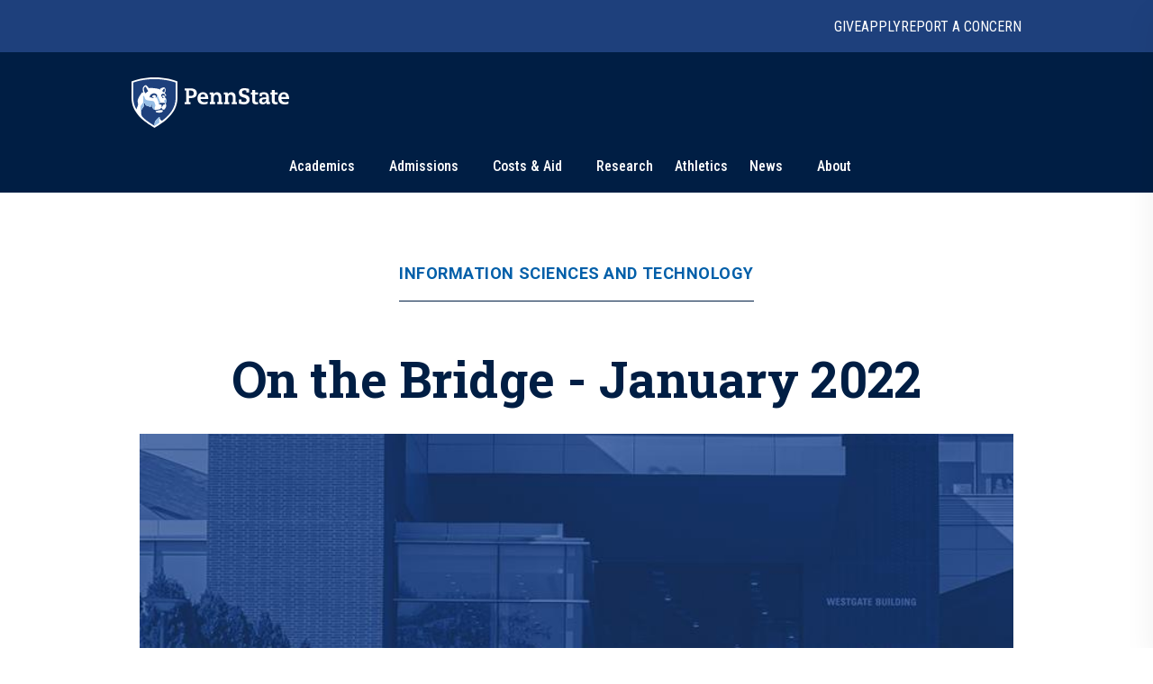

--- FILE ---
content_type: text/html; charset=utf-8
request_url: https://www.psu.edu/news/information-sciences-and-technology/story/bridge-january-2022
body_size: 15128
content:
<!DOCTYPE html><html><head><meta charSet="utf-8"/><meta name="viewport" content="width=device-width"/><link rel="canonical" href=""/><title>On the Bridge - January 2022 | Penn State University</title><meta name="title" content="On the Bridge - January 2022 | Penn State University" data-testid="title"/><meta name="description" content="A compilation of recent news, highlights and achievements from the Penn State College of Information Sciences and Technology community." data-testid="description"/><meta name="abstract" content="A compilation of recent news, highlights and achievements from the Penn State College of Information Sciences and Technology community." data-testid="abstract"/><meta name="robots" content="noodp, noydir" data-testid="robots"/><meta property="og:type" content="article" data-testid="og:type"/><meta property="og:title" content="On the Bridge - January 2022 | Penn State University" data-testid="og:title"/><meta property="og:description" content="A compilation of recent news, highlights and achievements from the Penn State College of Information Sciences and Technology community." data-testid="og:description"/><meta property="og:image" content="https://psu-gatsby-files-prod.s3.amazonaws.com/s3fs-public/styles/16_9_1000w/public/2022/01/On-the-Bridge-2.jpg?h=827069f2&amp;itok=EC3HU5CA" data-testid="og:image"/><link rel="alternate" type="application/rss+xml" href="/news/rss/rss.xml"/><meta name="next-head-count" content="13"/><style type="text/css">.fresnel-container{margin:0;padding:0;}
@media not all and (min-width:0px) and (max-width:767.98px){.fresnel-at-xs{display:none!important;}}
@media not all and (min-width:768px) and (max-width:999.98px){.fresnel-at-sm{display:none!important;}}
@media not all and (min-width:1000px) and (max-width:1199.98px){.fresnel-at-md{display:none!important;}}
@media not all and (min-width:1200px){.fresnel-at-lg{display:none!important;}}
@media not all and (max-width:767.98px){.fresnel-lessThan-sm{display:none!important;}}
@media not all and (max-width:999.98px){.fresnel-lessThan-md{display:none!important;}}
@media not all and (max-width:1199.98px){.fresnel-lessThan-lg{display:none!important;}}
@media not all and (min-width:768px){.fresnel-greaterThan-xs{display:none!important;}}
@media not all and (min-width:1000px){.fresnel-greaterThan-sm{display:none!important;}}
@media not all and (min-width:1200px){.fresnel-greaterThan-md{display:none!important;}}
@media not all and (min-width:0px){.fresnel-greaterThanOrEqual-xs{display:none!important;}}
@media not all and (min-width:768px){.fresnel-greaterThanOrEqual-sm{display:none!important;}}
@media not all and (min-width:1000px){.fresnel-greaterThanOrEqual-md{display:none!important;}}
@media not all and (min-width:1200px){.fresnel-greaterThanOrEqual-lg{display:none!important;}}
@media not all and (min-width:0px) and (max-width:767.98px){.fresnel-between-xs-sm{display:none!important;}}
@media not all and (min-width:0px) and (max-width:999.98px){.fresnel-between-xs-md{display:none!important;}}
@media not all and (min-width:0px) and (max-width:1199.98px){.fresnel-between-xs-lg{display:none!important;}}
@media not all and (min-width:768px) and (max-width:999.98px){.fresnel-between-sm-md{display:none!important;}}
@media not all and (min-width:768px) and (max-width:1199.98px){.fresnel-between-sm-lg{display:none!important;}}
@media not all and (min-width:1000px) and (max-width:1199.98px){.fresnel-between-md-lg{display:none!important;}}</style><link rel="icon" href="/news/images/favicon.ico" type="image/x-icon"/><link rel="sitemap" type="application/xml" href="/news/sitemap.xml"/><link data-next-font="size-adjust" rel="preconnect" href="/" crossorigin="anonymous"/><link rel="preload" href="/news/_next/static/css/30c21593bc85ef38.css" as="style"/><link rel="stylesheet" href="/news/_next/static/css/30c21593bc85ef38.css" data-n-g=""/><link rel="preload" href="/news/_next/static/css/77a84b375280330e.css" as="style"/><link rel="stylesheet" href="/news/_next/static/css/77a84b375280330e.css" data-n-p=""/><link rel="preload" href="/news/_next/static/css/9e8ce2e31b2372c3.css" as="style"/><link rel="stylesheet" href="/news/_next/static/css/9e8ce2e31b2372c3.css" data-n-p=""/><noscript data-n-css=""></noscript><script defer="" nomodule="" src="/news/_next/static/chunks/polyfills-c67a75d1b6f99dc8.js"></script><script src="/news/_next/static/chunks/webpack-8143d2874d57c22e.js" defer=""></script><script src="/news/_next/static/chunks/framework-e14092e0d084b50d.js" defer=""></script><script src="/news/_next/static/chunks/main-f3839072e6ed400e.js" defer=""></script><script src="/news/_next/static/chunks/pages/_app-a80c86625a365fa5.js" defer=""></script><script src="/news/_next/static/chunks/7112840a-496bc6a5056be667.js" defer=""></script><script src="/news/_next/static/chunks/937-1b0f40837f82b8b8.js" defer=""></script><script src="/news/_next/static/chunks/448-6eac5827fdb12b12.js" defer=""></script><script src="/news/_next/static/chunks/716-8d26a08ef788425f.js" defer=""></script><script src="/news/_next/static/chunks/pages/%5B%5B...slug%5D%5D-792bc437da46f2fe.js" defer=""></script><script src="/news/_next/static/2x7zfGZe2yNjz3J2KYwMq/_buildManifest.js" defer=""></script><script src="/news/_next/static/2x7zfGZe2yNjz3J2KYwMq/_ssgManifest.js" defer=""></script></head><body><div id="__next"><psf-brand-bar data="{&quot;__typename&quot;:&quot;ComponentBrandBar&quot;,&quot;sys&quot;:{&quot;id&quot;:&quot;7BFFBFTJqzbg1jtHjpPZX0&quot;},&quot;brandBarContent&quot;:{&quot;heading&quot;:&quot;Penn State University&quot;,&quot;linkContentCollection&quot;:{&quot;items&quot;:[{&quot;label&quot;:&quot;Give&quot;,&quot;url&quot;:&quot;https://raise.psu.edu&quot;},{&quot;label&quot;:&quot;Apply&quot;,&quot;url&quot;:&quot;https://www.psu.edu/admission&quot;},{&quot;label&quot;:&quot;Report A Concern&quot;,&quot;url&quot;:&quot;https://universityethics.psu.edu/reporting-at-penn-state&quot;}]}},&quot;flyoutInformationLinks&quot;:{&quot;heading&quot;:&quot;Find Information For&quot;,&quot;linkContentCollection&quot;:{&quot;items&quot;:[{&quot;label&quot;:&quot;Visitors&quot;,&quot;url&quot;:&quot;https://www.psu.edu/visitors&quot;},{&quot;label&quot;:&quot;Prospective Students&quot;,&quot;url&quot;:&quot;https://www.psu.edu/prospective-students&quot;},{&quot;label&quot;:&quot;Current Students&quot;,&quot;url&quot;:&quot;https://www.psu.edu/current-students&quot;},{&quot;label&quot;:&quot;Faculty and Staff&quot;,&quot;url&quot;:&quot;https://www.psu.edu/faculty-and-staff&quot;},{&quot;label&quot;:&quot;Business and Industry&quot;,&quot;url&quot;:&quot;https://www.psu.edu/business-and-industry&quot;},{&quot;label&quot;:&quot;Veterans and Military&quot;,&quot;url&quot;:&quot;https://veterans.psu.edu&quot;},{&quot;label&quot;:&quot;Alumni&quot;,&quot;url&quot;:&quot;https://www.alumni.psu.edu&quot;},{&quot;label&quot;:&quot;Media&quot;,&quot;url&quot;:&quot;https://media.psu.edu&quot;}]}},&quot;flyoutHelpfulLinks&quot;:{&quot;heading&quot;:&quot;Helpful Links&quot;,&quot;linkContentCollection&quot;:{&quot;items&quot;:[{&quot;label&quot;:&quot;Find A Campus&quot;,&quot;url&quot;:&quot;https://www.psu.edu/academics/campuses&quot;},{&quot;label&quot;:&quot;Maps&quot;,&quot;url&quot;:&quot;https://www.psu.edu/maps&quot;},{&quot;label&quot;:&quot;Careers&quot;,&quot;url&quot;:&quot;https://hr.psu.edu/careers&quot;},{&quot;label&quot;:&quot;Directory&quot;,&quot;url&quot;:&quot;https://directory.psu.edu&quot;},{&quot;label&quot;:&quot;Academic Calendar&quot;,&quot;url&quot;:&quot;https://www.registrar.psu.edu/academic-calendars&quot;}]}}}" searchoptions="[{&quot;label&quot;:&quot;Penn State News&quot;,&quot;value&quot;:&quot;penn state news&quot;,&quot;slug&quot;:&quot;/news/search&quot;,&quot;queryParamName&quot;:&quot;q&quot;},{&quot;label&quot;:&quot;News Archive&quot;,&quot;value&quot;:&quot;news archive&quot;,&quot;slug&quot;:&quot;/news/search/archive&quot;}]"></psf-brand-bar><psf-header data="{&quot;__typename&quot;:&quot;Header&quot;,&quot;sys&quot;:{&quot;id&quot;:&quot;3ex7O17L04N46NhpzZgp9E&quot;},&quot;navigationCollection&quot;:{&quot;items&quot;:[{&quot;label&quot;:&quot;Academics&quot;,&quot;url&quot;:&quot;https://psu.edu/academics&quot;,&quot;type&quot;:&quot;Top Level With Subs&quot;,&quot;referenceCollection&quot;:{&quot;items&quot;:[{&quot;linkContentCollection&quot;:{&quot;items&quot;:[{&quot;label&quot;:&quot;Undergraduate Studies&quot;,&quot;type&quot;:&quot;Heading Link&quot;,&quot;url&quot;:&quot;https://psu.edu/academics/undergraduate&quot;},{&quot;label&quot;:&quot;Majors&quot;,&quot;type&quot;:&quot;External URL&quot;,&quot;url&quot;:&quot;https://psu.edu/academics/undergraduate/majors&quot;},{&quot;label&quot;:&quot;Honors Programs&quot;,&quot;type&quot;:&quot;External URL&quot;,&quot;url&quot;:&quot;https://psu.edu/academics/undergraduate/honors-programs&quot;},{&quot;label&quot;:&quot;Online Learning&quot;,&quot;type&quot;:&quot;External URL&quot;,&quot;url&quot;:&quot;https://psu.edu/academics/undergraduate/online-learning&quot;}]}},{&quot;linkContentCollection&quot;:{&quot;items&quot;:[{&quot;label&quot;:&quot;Graduate and Professional Studies&quot;,&quot;type&quot;:&quot;Heading Link&quot;,&quot;url&quot;:&quot;https://psu.edu/academics/graduate&quot;},{&quot;label&quot;:&quot;Graduate Programs&quot;,&quot;type&quot;:&quot;External URL&quot;,&quot;url&quot;:&quot;https://bulletins.psu.edu/graduate&quot;},{&quot;label&quot;:&quot;Penn State Dickinson Law&quot;,&quot;type&quot;:&quot;External URL&quot;,&quot;url&quot;:&quot;https://dickinsonlaw.psu.edu/jd-admissions&quot;},{&quot;label&quot;:&quot;College of Medicine&quot;,&quot;type&quot;:&quot;External URL&quot;,&quot;url&quot;:&quot;https://med.psu.edu/education&quot;}]}},{&quot;linkContentCollection&quot;:{&quot;items&quot;:[{&quot;label&quot;:&quot;Online Degrees&quot;,&quot;type&quot;:&quot;Heading Link&quot;,&quot;url&quot;:&quot;https://www.worldcampus.psu.edu&quot;},{&quot;label&quot;:&quot;Academic Colleges&quot;,&quot;type&quot;:&quot;Heading Link&quot;,&quot;url&quot;:&quot;https://psu.edu/academics/colleges&quot;},{&quot;label&quot;:&quot;Campus Locations&quot;,&quot;type&quot;:&quot;Heading Link&quot;,&quot;url&quot;:&quot;https://psu.edu/academics/campuses&quot;}]}},{&quot;linkContentCollection&quot;:{&quot;items&quot;:[{&quot;label&quot;:&quot;Global Education&quot;,&quot;type&quot;:&quot;Heading Link&quot;,&quot;url&quot;:&quot;https://global.psu.edu&quot;},{&quot;label&quot;:&quot;Academic Calendar&quot;,&quot;type&quot;:&quot;Heading Link&quot;,&quot;url&quot;:&quot;https://www.registrar.psu.edu/academic-calendars&quot;}]}}]}},{&quot;label&quot;:&quot;Admissions&quot;,&quot;url&quot;:&quot;https://psu.edu/admission/&quot;,&quot;type&quot;:&quot;Top Level With Subs&quot;,&quot;referenceCollection&quot;:{&quot;items&quot;:[{&quot;linkContentCollection&quot;:{&quot;items&quot;:[{&quot;label&quot;:&quot;Explore Penn State&quot;,&quot;type&quot;:&quot;Heading Link&quot;,&quot;url&quot;:&quot;https://psu.edu/admission/undergraduate/explore&quot;},{&quot;label&quot;:&quot;Find Your Fit Quiz&quot;,&quot;type&quot;:&quot;External URL&quot;,&quot;url&quot;:&quot;https://psu.edu/admission/undergraduate/explore/find-your-fit&quot;},{&quot;label&quot;:&quot;Undergraduate Campuses&quot;,&quot;type&quot;:&quot;External URL&quot;,&quot;url&quot;:&quot;https://psu.edu/admission/undergraduate/explore/campuses&quot;},{&quot;label&quot;:&quot;Residence Life&quot;,&quot;type&quot;:&quot;External URL&quot;,&quot;url&quot;:&quot;https://psu.edu/admission/undergraduate/explore/residence-life&quot;},{&quot;label&quot;:&quot;Clubs and Organizations&quot;,&quot;type&quot;:&quot;External URL&quot;,&quot;url&quot;:&quot;https://psu.edu/admission/undergraduate/explore/clubs-organizations&quot;},{&quot;label&quot;:&quot;Athletics&quot;,&quot;type&quot;:&quot;External URL&quot;,&quot;url&quot;:&quot;https://psu.edu/admission/undergraduate/explore/athletics-recreation&quot;},{&quot;label&quot;:&quot;Well-Being and Safety&quot;,&quot;type&quot;:&quot;External URL&quot;,&quot;url&quot;:&quot;https://psu.edu/admission/undergraduate/explore/well-being-safety&quot;}]}},{&quot;linkContentCollection&quot;:{&quot;items&quot;:[{&quot;label&quot;:&quot;Undergraduate&quot;,&quot;type&quot;:&quot;Heading Link&quot;,&quot;url&quot;:&quot;https://psu.edu/admission/undergraduate&quot;},{&quot;label&quot;:&quot;Academic Credit&quot;,&quot;type&quot;:&quot;External URL&quot;,&quot;url&quot;:&quot;https://psu.edu/admission/undergraduate/credit&quot;},{&quot;label&quot;:&quot;Resources and FAQ&quot;,&quot;type&quot;:&quot;External URL&quot;,&quot;url&quot;:&quot;https://psu.edu/resources&quot;},{&quot;label&quot;:&quot;How to Apply&quot;,&quot;type&quot;:&quot;External URL&quot;,&quot;url&quot;:&quot;https://psu.edu/admission/undergraduate/how-to-apply&quot;},{&quot;label&quot;:&quot;Contact&quot;,&quot;type&quot;:&quot;External URL&quot;,&quot;url&quot;:&quot;https://psu.edu/admission/undergraduate/contact&quot;},{&quot;label&quot;:&quot;Visit&quot;,&quot;type&quot;:&quot;External URL&quot;,&quot;url&quot;:&quot;https://psu.edu/admission/undergraduate/explore/visit-penn-state&quot;}]}},{&quot;linkContentCollection&quot;:{&quot;items&quot;:[{&quot;label&quot;:&quot;Graduate&quot;,&quot;type&quot;:&quot;Heading Link&quot;,&quot;url&quot;:&quot;https://psu.edu/admission/graduate&quot;},{&quot;label&quot;:&quot;How to Apply&quot;,&quot;type&quot;:&quot;External URL&quot;,&quot;url&quot;:&quot;https://gradschool.psu.edu/admissions/how-to-apply&quot;},{&quot;label&quot;:&quot;Programs&quot;,&quot;type&quot;:&quot;External URL&quot;,&quot;url&quot;:&quot;https://bulletins.psu.edu/graduate&quot;},{&quot;label&quot;:&quot;Continuing Education&quot;,&quot;type&quot;:&quot;Heading Link&quot;,&quot;url&quot;:&quot;https://psu.edu/admission#continuing&quot;},{&quot;label&quot;:&quot;Programs&quot;,&quot;type&quot;:&quot;External URL&quot;,&quot;url&quot;:&quot;https://continuinged.psu.edu/explore-programs&quot;}]}},{&quot;linkContentCollection&quot;:{&quot;items&quot;:[{&quot;label&quot;:&quot;Professional Schools&quot;,&quot;type&quot;:&quot;Heading Link&quot;,&quot;url&quot;:&quot;https://psu.edu/admission#prof&quot;},{&quot;label&quot;:&quot;Penn State Dickinson Law&quot;,&quot;type&quot;:&quot;External URL&quot;,&quot;url&quot;:&quot;https://dickinsonlaw.psu.edu/jd-admissions&quot;},{&quot;label&quot;:&quot;College of Medicine&quot;,&quot;type&quot;:&quot;External URL&quot;,&quot;url&quot;:&quot;https://med.psu.edu/education&quot;},{&quot;label&quot;:&quot;Online&quot;,&quot;type&quot;:&quot;Heading Link&quot;,&quot;url&quot;:&quot;https://www.worldcampus.psu.edu&quot;}]}}]}},{&quot;label&quot;:&quot;Costs &amp; Aid&quot;,&quot;url&quot;:&quot;https://psu.edu/costs-aid&quot;,&quot;type&quot;:&quot;Top Level With Subs&quot;,&quot;referenceCollection&quot;:{&quot;items&quot;:[{&quot;linkContentCollection&quot;:{&quot;items&quot;:[{&quot;label&quot;:&quot;How Aid Works&quot;,&quot;type&quot;:&quot;Heading Link&quot;,&quot;url&quot;:&quot;https://psu.edu/costs-aid/how-aid-works&quot;},{&quot;label&quot;:&quot;Types of Aid&quot;,&quot;type&quot;:&quot;Heading Link&quot;,&quot;url&quot;:&quot;https://psu.edu/costs-aid/types-of-aid&quot;},{&quot;label&quot;:&quot;Scholarships&quot;,&quot;type&quot;:&quot;External URL&quot;,&quot;url&quot;:&quot;https://psu.edu/costs-aid/types-of-aid/scholarships&quot;},{&quot;label&quot;:&quot;Grants&quot;,&quot;type&quot;:&quot;External URL&quot;,&quot;url&quot;:&quot;https://psu.edu/costs-aid/types-of-aid/grants&quot;},{&quot;label&quot;:&quot;Student Employment&quot;,&quot;type&quot;:&quot;External URL&quot;,&quot;url&quot;:&quot;https://psu.edu/costs-aid/types-of-aid/student-employment&quot;},{&quot;label&quot;:&quot;Federal Work-Study&quot;,&quot;type&quot;:&quot;External URL&quot;,&quot;url&quot;:&quot;https://psu.edu/costs-aid/types-of-aid/federal-work-study&quot;},{&quot;label&quot;:&quot;Loans&quot;,&quot;type&quot;:&quot;External URL&quot;,&quot;url&quot;:&quot;https://psu.edu/costs-aid/types-of-aid/loans&quot;}]}},{&quot;linkContentCollection&quot;:{&quot;items&quot;:[{&quot;label&quot;:&quot;Apply for Aid&quot;,&quot;type&quot;:&quot;Heading Link&quot;,&quot;url&quot;:&quot;https://psu.edu/costs-aid/apply-for-aid&quot;},{&quot;label&quot;:&quot;Prospective Students&quot;,&quot;type&quot;:&quot;External URL&quot;,&quot;url&quot;:&quot;https://psu.edu/costs-aid/apply-for-aid/prospective-students&quot;},{&quot;label&quot;:&quot;Current Students&quot;,&quot;type&quot;:&quot;External URL&quot;,&quot;url&quot;:&quot;https://psu.edu/costs-aid/apply-for-aid/current-students&quot;},{&quot;label&quot;:&quot;Transfer Students&quot;,&quot;type&quot;:&quot;External URL&quot;,&quot;url&quot;:&quot;https://psu.edu/costs-aid/apply-for-aid/transfer-students&quot;},{&quot;label&quot;:&quot;Military and Veteran Students&quot;,&quot;type&quot;:&quot;External URL&quot;,&quot;url&quot;:&quot;https://psu.edu/costs-aid/apply-for-aid/military-and-veteran-students&quot;},{&quot;label&quot;:&quot;Graduate and Professional Students&quot;,&quot;type&quot;:&quot;External URL&quot;,&quot;url&quot;:&quot;https://psu.edu/costs-aid/apply-for-aid/graduate-professional-students&quot;}]}},{&quot;linkContentCollection&quot;:{&quot;items&quot;:[{&quot;label&quot;:&quot;Managing Your Aid&quot;,&quot;type&quot;:&quot;Heading Link&quot;,&quot;url&quot;:&quot;https://psu.edu/costs-aid/managing-aid&quot;},{&quot;label&quot;:&quot;Understanding Your Offer&quot;,&quot;type&quot;:&quot;External URL&quot;,&quot;url&quot;:&quot;https://psu.edu/costs-aid/managing-aid/understanding-your-offer&quot;},{&quot;label&quot;:&quot;Paying Your Bill&quot;,&quot;type&quot;:&quot;External URL&quot;,&quot;url&quot;:&quot;https://psu.edu/costs-aid/managing-aid/paying-your-bill&quot;},{&quot;label&quot;:&quot;Why Aid is On Hold&quot;,&quot;type&quot;:&quot;External URL&quot;,&quot;url&quot;:&quot;https://psu.edu/costs-aid/managing-aid/why-aid-is-on-hold&quot;},{&quot;label&quot;:&quot;Special or Unusual Circumstances&quot;,&quot;type&quot;:&quot;External URL&quot;,&quot;url&quot;:&quot;https://psu.edu/costs-aid/managing-aid/special-circumstances&quot;},{&quot;label&quot;:&quot;Accepting or Declining Aid&quot;,&quot;type&quot;:&quot;External URL&quot;,&quot;url&quot;:&quot;https://psu.edu/costs-aid/managing-aid/accepting-or-declining-aid&quot;}]}},{&quot;linkContentCollection&quot;:{&quot;items&quot;:[{&quot;label&quot;:&quot;Cost of Attendance&quot;,&quot;type&quot;:&quot;Heading Link&quot;,&quot;url&quot;:&quot;https://psu.edu/costs-aid/costs-of-attendance&quot;},{&quot;label&quot;:&quot;Resources and FAQ&quot;,&quot;type&quot;:&quot;Heading Link&quot;,&quot;url&quot;:&quot;https://psu.edu/resources/faq&quot;},{&quot;label&quot;:&quot;Contact&quot;,&quot;type&quot;:&quot;Heading Link&quot;,&quot;url&quot;:&quot;https://psu.edu/costs-aid/contact&quot;}]}}]}},{&quot;referenceCollection&quot;:{&quot;items&quot;:[]},&quot;label&quot;:&quot;Research&quot;,&quot;url&quot;:&quot;https://psu.edu/research&quot;,&quot;type&quot;:&quot;Top Level&quot;},{&quot;referenceCollection&quot;:{&quot;items&quot;:[]},&quot;label&quot;:&quot;Athletics&quot;,&quot;url&quot;:&quot;https://gopsusports.com/&quot;,&quot;type&quot;:&quot;Top Level&quot;},{&quot;label&quot;:&quot;News&quot;,&quot;url&quot;:&quot;https://www.psu.edu/news&quot;,&quot;type&quot;:&quot;Top Level With Subs&quot;,&quot;referenceCollection&quot;:{&quot;items&quot;:[{&quot;linkContentCollection&quot;:{&quot;items&quot;:[]}},{&quot;linkContentCollection&quot;:{&quot;items&quot;:[{&quot;label&quot;:&quot;Latest News&quot;,&quot;type&quot;:&quot;Heading Link&quot;,&quot;url&quot;:&quot;https://psu.edu/news/latest-news&quot;},{&quot;label&quot;:&quot;Academics&quot;,&quot;type&quot;:&quot;Heading Link&quot;,&quot;url&quot;:&quot;https://psu.edu/news/academics&quot;},{&quot;label&quot;:&quot;Our Research&quot;,&quot;type&quot;:&quot;Heading Link&quot;,&quot;url&quot;:&quot;https://psu.edu/news/research&quot;},{&quot;label&quot;:&quot;Campus Life&quot;,&quot;type&quot;:&quot;Heading Link&quot;,&quot;url&quot;:&quot;https://psu.edu/news/campus-life&quot;}]}},{&quot;linkContentCollection&quot;:{&quot;items&quot;:[{&quot;label&quot;:&quot;Athletics&quot;,&quot;type&quot;:&quot;Heading Link&quot;,&quot;url&quot;:&quot;https://psu.edu/news/athletics&quot;},{&quot;label&quot;:&quot;Administration&quot;,&quot;type&quot;:&quot;Heading Link&quot;,&quot;url&quot;:&quot;https://psu.edu/news/administration&quot;},{&quot;label&quot;:&quot;Arts and Entertainment&quot;,&quot;type&quot;:&quot;Heading Link&quot;,&quot;url&quot;:&quot;https://psu.edu/news/arts-and-entertainment&quot;},{&quot;label&quot;:&quot;College and Campus News&quot;,&quot;type&quot;:&quot;Heading Link&quot;,&quot;url&quot;:&quot;https://psu.edu/news/penn-state-college-and-campus-news&quot;}]}}]}},{&quot;label&quot;:&quot;About&quot;,&quot;url&quot;:&quot;https://psu.edu/about&quot;,&quot;type&quot;:&quot;Top Level With Subs&quot;,&quot;referenceCollection&quot;:{&quot;items&quot;:[{&quot;linkContentCollection&quot;:{&quot;items&quot;:[{&quot;label&quot;:&quot;Mission and Values&quot;,&quot;type&quot;:&quot;Heading Link&quot;,&quot;url&quot;:&quot;https://psu.edu/about/mission-and-values&quot;},{&quot;label&quot;:&quot;History&quot;,&quot;type&quot;:&quot;Heading Link&quot;,&quot;url&quot;:&quot;https://psu.edu/about/history&quot;},{&quot;label&quot;:&quot;Traditions&quot;,&quot;type&quot;:&quot;External URL&quot;,&quot;url&quot;:&quot;https://psu.edu/about/traditions&quot;},{&quot;label&quot;:&quot;Nittany Lion Shrine&quot;,&quot;type&quot;:&quot;External URL&quot;,&quot;url&quot;:&quot;https://psu.edu/about/nittany-lion-shrine&quot;}]}},{&quot;linkContentCollection&quot;:{&quot;items&quot;:[{&quot;label&quot;:&quot;Facts and Rankings&quot;,&quot;type&quot;:&quot;Heading Link&quot;,&quot;url&quot;:&quot;https://psu.edu/about/facts-and-rankings&quot;},{&quot;label&quot;:&quot;Belonging&quot;,&quot;type&quot;:&quot;Heading Link&quot;,&quot;url&quot;:&quot;https://psu.edu/about/belonging&quot;}]}},{&quot;linkContentCollection&quot;:{&quot;items&quot;:[{&quot;label&quot;:&quot;Leadership&quot;,&quot;type&quot;:&quot;Heading Link&quot;,&quot;url&quot;:&quot;https://psu.edu/about/leadership&quot;},{&quot;label&quot;:&quot;Board of Trustees&quot;,&quot;type&quot;:&quot;External URL&quot;,&quot;url&quot;:&quot;https://trustees.psu.edu&quot;},{&quot;label&quot;:&quot;President&#x27;s Office&quot;,&quot;type&quot;:&quot;External URL&quot;,&quot;url&quot;:&quot;https://psu.edu/president&quot;},{&quot;label&quot;:&quot;University Faculty Senate&quot;,&quot;type&quot;:&quot;External URL&quot;,&quot;url&quot;:&quot;https://senate.psu.edu&quot;}]}},{&quot;linkContentCollection&quot;:{&quot;items&quot;:[{&quot;label&quot;:&quot;Our Impact&quot;,&quot;type&quot;:&quot;Heading Link&quot;,&quot;url&quot;:&quot;https://psu.edu/our-impact&quot;},{&quot;label&quot;:&quot;Stories of Impact&quot;,&quot;type&quot;:&quot;External URL&quot;,&quot;url&quot;:&quot;https://psu.edu/impact/&quot;}]}}]}}]}}"></psf-header><main id="main" class="layout_main__88FzF"><article data-testid="article"><div class="article-header_articleHeader__2OlVW"><a data-link-type="nextjs" class="article-header_articleTopic___KasL" id="article-primary-tag" href="/news/information-sciences-and-technology">Information Sciences and Technology</a><h1 class="article-header_articleTitle__wF1eO">On the Bridge - January 2022</h1></div><figure itemscope="" itemType="http://schema.org/ImageObject" class="article-hero-image_articleHeroImage__lVCi1" data-testid="article-hero-image"><button class="article-hero-image_imageButton__iJzX_"><img src="https://psu-gatsby-files-prod.s3.amazonaws.com/s3fs-public/styles/4_3_1500w/public/2022/01/On-the-Bridge-2.jpg?h=827069f2&amp;itok=JX2wus0W" alt="On the Bridge" srcSet="https://psu-gatsby-files-prod.s3.amazonaws.com/s3fs-public/styles/4_3_280w/public/2022/01/On-the-Bridge-2.jpg?h=827069f2&amp;itok=DUehd39r 280w, https://psu-gatsby-files-prod.s3.amazonaws.com/s3fs-public/styles/4_3_500w/public/2022/01/On-the-Bridge-2.jpg?h=827069f2&amp;itok=0aw4R3QN 500w, https://psu-gatsby-files-prod.s3.amazonaws.com/s3fs-public/styles/4_3_1000w/public/2022/01/On-the-Bridge-2.jpg?h=827069f2&amp;itok=GYFtSSQC 1000w, https://psu-gatsby-files-prod.s3.amazonaws.com/s3fs-public/styles/4_3_1500w/public/2022/01/On-the-Bridge-2.jpg?h=827069f2&amp;itok=JX2wus0W 1500w" sizes="(min-width: 1080px) 1092px, 95vw" loading="lazy" data-testid="image" itemProp="contentUrl" class="image_image__VjCRd" style="aspect-ratio:4 / 3"/></button><figcaption id="caption" class="caption_caption__NUVUU article-hero-image_caption__M94xx" data-testid="caption"><div class="caption_wrapper__TvVG_"><div class="caption_captionContentWrapper__DBIP0 caption-background caption_alwaysExpanded__n9EWW"><div class="caption_captionContent__ooqwN"><p><span class="caption_captionCredit___hoK5" data-testid="credit">Credit: <!-- -->Penn State / Penn State<!-- -->. <a data-link-type="nextjs" href="https://creativecommons.org/licenses/by-nc-nd/4.0/">Creative Commons</a></span></p></div></div></div></figcaption></figure><div class="article-top-social-share_outer__tYbND"><div class="article-top-social-share_inner__hHyrG"><div class="article-top-social-share_articleTopGrid__uFbzB"><p class="article-top-social-share_publishDate__TX0Gj">January 26, 2022</p><div data-testid="addthis-widget" class="article-top-social-share_socialShare__GyAms"><div class="article-top-social-share_content__OYcDe article-top-social-share_inline__kSd0u"><button id="main-facebook" aria-label="facebook" class="react-share__ShareButton article-top-social-share_socialButton__Wi8LM article-top-social-share_inline__kSd0u" style="background-color:transparent;border:none;padding:0;font:inherit;color:inherit;cursor:pointer"><svg viewBox="0 0 64 64" width="64" height="64"><rect width="64" height="64" rx="0" ry="0" fill="#3b5998"></rect><path d="M34.1,47V33.3h4.6l0.7-5.3h-5.3v-3.4c0-1.5,0.4-2.6,2.6-2.6l2.8,0v-4.8c-0.5-0.1-2.2-0.2-4.1-0.2 c-4.1,0-6.9,2.5-6.9,7V28H24v5.3h4.6V47H34.1z" fill="white"></path></svg></button><button id="main-twitter" aria-label="twitter" class="react-share__ShareButton article-top-social-share_socialButton__Wi8LM article-top-social-share_inline__kSd0u" style="background-color:transparent;border:none;padding:0;font:inherit;color:inherit;cursor:pointer"><svg viewBox="0 0 64 64" width="64" height="64"><rect width="64" height="64" rx="0" ry="0" fill="#00aced"></rect><path d="M48,22.1c-1.2,0.5-2.4,0.9-3.8,1c1.4-0.8,2.4-2.1,2.9-3.6c-1.3,0.8-2.7,1.3-4.2,1.6 C41.7,19.8,40,19,38.2,19c-3.6,0-6.6,2.9-6.6,6.6c0,0.5,0.1,1,0.2,1.5c-5.5-0.3-10.3-2.9-13.5-6.9c-0.6,1-0.9,2.1-0.9,3.3 c0,2.3,1.2,4.3,2.9,5.5c-1.1,0-2.1-0.3-3-0.8c0,0,0,0.1,0,0.1c0,3.2,2.3,5.8,5.3,6.4c-0.6,0.1-1.1,0.2-1.7,0.2c-0.4,0-0.8,0-1.2-0.1 c0.8,2.6,3.3,4.5,6.1,4.6c-2.2,1.8-5.1,2.8-8.2,2.8c-0.5,0-1.1,0-1.6-0.1c2.9,1.9,6.4,2.9,10.1,2.9c12.1,0,18.7-10,18.7-18.7 c0-0.3,0-0.6,0-0.8C46,24.5,47.1,23.4,48,22.1z" fill="white"></path></svg></button><button id="main-linkedin" aria-label="linkedin" class="react-share__ShareButton article-top-social-share_socialButton__Wi8LM article-top-social-share_inline__kSd0u" style="background-color:transparent;border:none;padding:0;font:inherit;color:inherit;cursor:pointer"><svg viewBox="0 0 64 64" width="64" height="64"><rect width="64" height="64" rx="0" ry="0" fill="#007fb1"></rect><path d="M20.4,44h5.4V26.6h-5.4V44z M23.1,18c-1.7,0-3.1,1.4-3.1,3.1c0,1.7,1.4,3.1,3.1,3.1 c1.7,0,3.1-1.4,3.1-3.1C26.2,19.4,24.8,18,23.1,18z M39.5,26.2c-2.6,0-4.4,1.4-5.1,2.8h-0.1v-2.4h-5.2V44h5.4v-8.6 c0-2.3,0.4-4.5,3.2-4.5c2.8,0,2.8,2.6,2.8,4.6V44H46v-9.5C46,29.8,45,26.2,39.5,26.2z" fill="white"></path></svg></button><button id="main-email" aria-label="email" class="react-share__ShareButton article-top-social-share_socialButton__Wi8LM article-top-social-share_inline__kSd0u" style="background-color:transparent;border:none;padding:0;font:inherit;color:inherit;cursor:pointer"><svg viewBox="0 0 64 64" width="64" height="64"><rect width="64" height="64" rx="0" ry="0" fill="#7f7f7f"></rect><path d="M17,22v20h30V22H17z M41.1,25L32,32.1L22.9,25H41.1z M20,39V26.6l12,9.3l12-9.3V39H20z" fill="white"></path></svg></button><button class="article-top-social-share_printButton__EXFYY article-top-social-share_socialButton__Wi8LM article-top-social-share_inline__kSd0u" id="main-print"><svg xmlns="http://www.w3.org/2000/svg" aria-labelledby="at-svg-print-4" class="icon--print_inline_svg__at-icon icon--print_inline_svg__at-icon-print" style="fill:#fff;width:32px;height:32px" viewBox="0 0 32 32"><path d="M24.67 10.62h-2.86V7.49H10.82v3.12H7.95c-.5 0-.9.4-.9.9v7.66h3.77v1.31L15 24.66h6.81v-5.44h3.77v-7.7c-.01-.5-.41-.9-.91-.9zM11.88 8.56h8.86v2.06h-8.86V8.56zm10.98 9.18h-1.05v-2.1h-1.06v7.96H16.4c-1.58 0-.82-3.74-.82-3.74s-3.65.89-3.69-.78v-3.43h-1.06v2.06H9.77v-3.58h13.09v3.61zm.75-4.91c-.4 0-.72-.32-.72-.72s.32-.72.72-.72c.4 0 .72.32.72.72s-.32.72-.72.72zm-4.12 2.96h-6.1v1.06h6.1v-1.06zm-6.11 3.15h6.1v-1.06h-6.1v1.06z"></path></svg></button></div></div></div></div></div><div class="basic-story_paragraphContainer__TWxF3"><div class="text-content_outer__fxYfg text-intro"><div class="text-content_inner__OK4E9"><div class="text-content_textContent__f06k1"><div id="text-content-container"><p>UNIVERSITY PARK, Pa. — A compilation of recent news, highlights and achievements from the <a href="https://ist.psu.edu">Penn State College of Information Sciences and Technology</a> (IST) community.</p>
<h2><strong>Identity Talks series continues this spring</strong></h2>
<p>IST Identity Talks, a series of panels that highlight alumni as they share their diverse experiences and perspectives gained through their educational and professional journeys, will continue this spring with the first, focused on “Celebrating Black History,” slated for Feb. 8. Find more information on this event and other upcoming Identity Talks this spring at <a href="https://ist.psu.edu/identity-talks">ist.psu.edu/identity-talks</a>.</p>
<h2><strong>Honavar to serve as AAAI program chair</strong></h2>
<p>Vasant Honavar, Huck Chair in Biomedical Data Sciences and Artificial Intelligence, will serve as a program chair for the <a href="https://aaai.org/Conferences/AAAI-22/">36th AAAI Conference on Artificial Intelligence,</a> to be held virtually Feb. 22 through March 1. The purpose of the AAAI conference is to promote research in artificial intelligence (AI) and scientific exchange among AI researchers, practitioners, scientists and engineers in affiliated disciplines.</p>
<h2><strong>IST research well-represented at AECT</strong></h2>
<p>IST was represented in five presentations of four works at the international convention of the Association for Educational Communications and Technology in November:</p>
<ul>
<li>“INCLUSIVE ADDIE: An Action-Oriented Framework for Inclusive Pedagogy,” by Chris Gamrat, senior instructional designer at the College of IST; and Sonia Tiwari and Saliha Ozkan-Bekiroglu, both doctoral candidates in the Learning Design and Technology program in the College of Education.</li>
<li>“Master of Integration: An Intellectual Field Guide for Instructional Designers,” by Gamrat.</li>
<li>“Changed by Our Journey: Adaptive Thinking, Mustering Courage, and Putting Heart into Teaching and Learning,” by Lisa Lenze, director of IST’s Office of Teaching, Learning, and Assessment; Gamrat; and Edward Glantz, teaching professor.</li>
<li>“Plan and Pivot: Flexing Instruction Through Crisis Management Techniques,” by Glantz, Gamrat and Lenze.</li>
</ul>
<h2><strong>IST experts in the news</strong></h2>
<ul>
<li>Hadi Hosseini, assistant professor, shares his expertise in a <a href="https://www.forbes.com/sites/ganeskesari/2021/12/20/ai-trends-in-2022-whats-real-and-whats-hype-hear-from-the-experts/?sh=64f90e082a29">Forbes article discussing AI trends to watch in 2022</a>. He is quoted as saying, "Conversations around ethical AI and ethical data analytics will attract more attention from academia and industry. Hopefully, this emphasis will work its way toward policymakers and politicians. The recent press coverage on whistleblower documents about giant social media companies could help accelerate meaningful change in 2022.”</li>
<li>Priya Kumar, assistant professor, who studies how the datafication of family life affects privacy an agency, was recently interviewed for a CBC Kids News production exploring the topic, titled “<a href="https://www.cbc.ca/kidsnews/post/watch-are-adults-trying-to-block-kids-from-using-social-media">Are adults trying to block kids from using social media?</a>” Social media apps "aren't necessarily designing their platforms with children's well-being in mind," said Kumar in the interview.</li>
<li>Prasenjit Mitra, professor, breaks down how 5G cellular network technology works in this <a href="https://theconversation.com/what-is-5g-an-electrical-engineer-explains-173196">piece he authored for The Conversation</a>. The article was republished in <a href="https://www.thedailybeast.com/what-is-5g-an-electrical-engineer-breaks-it-down">The Daily Beast</a>, among others. A follow up Conversation article, “<a href="https://theconversation.com/how-5g-puts-airplanes-at-risk-an-electrical-engineer-explains-175306">How 5G puts airplanes at risk — an electrical engineer explains</a>,” was picked up by <a href="https://l.facebook.com/l.php?u=https%3A%2F%2Ffinance.yahoo.com%2Fnews%2F5g-puts-airplanes-risk-electrical-132814564.html&amp;h=AT1U3kqih6yvH2w7g6TxO15MWn9vDZKsrLgiNJQPVbGoGL3nBmxenGsiTXMDIefjU97kh1NsV-yekNGZS2Carv6W88VsvkjRcWRACTjU8-cxRc0WZqjjFg0VTkS1cgQZ&amp;__tn__=%2CmH-R&amp;c%5b0%5d=AT2ULQXGEsnMXyxjAJ2d9xHYsOP75YzMxbn_yyF-E7AczSZ9GfzEOCPjSlEMF0cejRFx0sXYH0ZjfxKdJZnurvjfo4GuslE0c73DtNykMlMtL-5HtCs6RHVAKDJGqKZFpmkc7Q7DFYwzhgYgH2jmNDdm3t2bhE6qJOhjaAxsnlEdRYM-HWqBOVEjgJNtqGclwN6Fcg4">Yahoo! Finance</a>.</li>
</ul>
<p>“On the Bridge” highlights accomplishments by faculty, staff, students and alumni of the College of Information Sciences and Technology. Share your news with us and the IST community by emailing <a href="mailto:webmarcom@ist.psu.edu">webmarcom@ist.psu.edu</a>.</p>
</div></div></div></div></div><div class="basic-story_updatedContainer__fKQ60"><div class="basic-story_updated__EkcOf">Last Updated <!-- -->January 27, 2022</div></div><section class="article-tags_outer__dHrwq"><h3 class="article-tags_title__8MQNs">Tags</h3><ul class="article-tags_list__Euped"><li class="article-tags_listItem__8O2kq"><a data-link-type="nextjs" class="tag_tag__TPikM" id="article-tag-click" href="/news/information-sciences-and-technology">Information Sciences and Technology</a></li></ul></section><section class="email-newsletter_outer__7vgF9"><div class="email-newsletter_inner__KJab2"><p class="email-newsletter_text__rnIML">Get the news by email</p><a data-link-type="nextjs" class="button_button___31pr button_allCapsButton__C0JHW button_withChevron__3zxNX" href="https://headlines.psu.edu/">Subscribe</a></div></section></article></main> <psf-footer data="{&quot;__typename&quot;:&quot;ItemSiteFooter&quot;,&quot;sys&quot;:{&quot;id&quot;:&quot;xCG0GjpZoD6ymWgRjO6CX&quot;},&quot;phone&quot;:&quot;1-814-865-4700&quot;,&quot;fax&quot;:null,&quot;email&quot;:null,&quot;streetAddress&quot;:&quot;201 Old Main&quot;,&quot;city&quot;:&quot;University Park&quot;,&quot;zipCode&quot;:&quot;16802&quot;,&quot;state&quot;:&quot;PA&quot;,&quot;institutionName&quot;:&quot;The Pennsylvania State University&quot;,&quot;socialLinksCollection&quot;:{&quot;items&quot;:[{&quot;url&quot;:&quot;https://www.instagram.com/pennstate/&quot;,&quot;socialMediaPlatform&quot;:&quot;Instagram&quot;},{&quot;url&quot;:&quot;https://www.facebook.com/pennstate/&quot;,&quot;socialMediaPlatform&quot;:&quot;Facebook&quot;},{&quot;url&quot;:&quot;https://www.linkedin.com/school/penn-state-university/&quot;,&quot;socialMediaPlatform&quot;:&quot;LinkedIn&quot;},{&quot;url&quot;:&quot;https://www.youtube.com/@pennstate&quot;,&quot;socialMediaPlatform&quot;:&quot;YouTube&quot;},{&quot;url&quot;:&quot;https://www.tiktok.com/@pennstate&quot;,&quot;socialMediaPlatform&quot;:&quot;TikTok&quot;}]},&quot;linksCollection&quot;:{&quot;items&quot;:[{&quot;heading&quot;:&quot;Explore&quot;,&quot;linkContentCollection&quot;:{&quot;items&quot;:[{&quot;label&quot;:&quot;News&quot;,&quot;url&quot;:&quot;https://www.psu.edu/news/&quot;},{&quot;label&quot;:&quot;Careers&quot;,&quot;url&quot;:&quot;https://hr.psu.edu/careers&quot;},{&quot;label&quot;:&quot;Colleges&quot;,&quot;url&quot;:&quot;https://psu.edu/academics/colleges&quot;},{&quot;label&quot;:&quot;Campuses&quot;,&quot;url&quot;:&quot;https://psu.edu/academics/campuses&quot;},{&quot;label&quot;:&quot;Contact Us&quot;,&quot;url&quot;:&quot;https://psu.edu/contact-us&quot;}]}},{&quot;heading&quot;:&quot;Student Support&quot;,&quot;linkContentCollection&quot;:{&quot;items&quot;:[{&quot;label&quot;:&quot;Registrar&quot;,&quot;url&quot;:&quot;http://www.registrar.psu.edu/&quot;},{&quot;label&quot;:&quot;Bursar&quot;,&quot;url&quot;:&quot;http://www.bursar.psu.edu/&quot;},{&quot;label&quot;:&quot;Student Affairs&quot;,&quot;url&quot;:&quot;https://studentaffairs.psu.edu/&quot;},{&quot;label&quot;:&quot;Housing and Food Services&quot;,&quot;url&quot;:&quot;https://liveon.psu.edu/&quot;}]}},{&quot;heading&quot;:&quot;Quick Links&quot;,&quot;linkContentCollection&quot;:{&quot;items&quot;:[{&quot;label&quot;:&quot;Maps&quot;,&quot;url&quot;:&quot;https://psu.edu/maps&quot;},{&quot;label&quot;:&quot;Directory&quot;,&quot;url&quot;:&quot;https://www.psu.edu/search/directories&quot;},{&quot;label&quot;:&quot;Libraries&quot;,&quot;url&quot;:&quot;https://libraries.psu.edu/&quot;},{&quot;label&quot;:&quot;Academic Calendar&quot;,&quot;url&quot;:&quot;https://www.registrar.psu.edu/academic-calendars/&quot;},{&quot;label&quot;:&quot;LionPATH&quot;,&quot;url&quot;:&quot;https://lionpathsupport.psu.edu/&quot;},{&quot;label&quot;:&quot;Penn State Health&quot;,&quot;url&quot;:&quot;https://www.pennstatehealth.org/&quot;}]}},{&quot;heading&quot;:&quot;Resources&quot;,&quot;linkContentCollection&quot;:{&quot;items&quot;:[{&quot;label&quot;:&quot;Prospective Students&quot;,&quot;url&quot;:&quot;https://psu.edu/prospective-students&quot;},{&quot;label&quot;:&quot;Current Students&quot;,&quot;url&quot;:&quot;https://psu.edu/current-students&quot;},{&quot;label&quot;:&quot;International Students&quot;,&quot;url&quot;:&quot;https://global.psu.edu/&quot;},{&quot;label&quot;:&quot;Business and Industry&quot;,&quot;url&quot;:&quot;https://psu.edu/business-and-industry&quot;},{&quot;label&quot;:&quot;Veterans and Military&quot;,&quot;url&quot;:&quot;https://veterans.psu.edu/&quot;},{&quot;label&quot;:&quot;Visitors&quot;,&quot;url&quot;:&quot;https://psu.edu/visitors&quot;},{&quot;label&quot;:&quot;Faculty and Staff&quot;,&quot;url&quot;:&quot;https://psu.edu/faculty-and-staff&quot;},{&quot;label&quot;:&quot;Alumni&quot;,&quot;url&quot;:&quot;https://www.alumni.psu.edu/&quot;},{&quot;label&quot;:&quot;Media&quot;,&quot;url&quot;:&quot;https://media.psu.edu/&quot;}]}},{&quot;heading&quot;:&quot;Stay Connected&quot;,&quot;linkContentCollection&quot;:{&quot;items&quot;:[{&quot;label&quot;:&quot;Emails / Headlines&quot;,&quot;url&quot;:&quot;https://headlines.psu.edu/&quot;},{&quot;label&quot;:&quot;Emergency Notifications&quot;,&quot;url&quot;:&quot;https://psualert.psu.edu/&quot;},{&quot;label&quot;:&quot;Penn State Go&quot;,&quot;url&quot;:&quot;https://mobile.psu.edu/&quot;},{&quot;label&quot;:&quot;Strategic Communications&quot;,&quot;url&quot;:&quot;https://strategiccommunications.psu.edu/&quot;},{&quot;label&quot;:&quot;Report Misconduct&quot;,&quot;url&quot;:&quot;https://universityethics.psu.edu/reporting-at-penn-state&quot;},{&quot;label&quot;:&quot;Police&quot;,&quot;url&quot;:&quot;https://www.police.psu.edu/&quot;}]}}]}}"></psf-footer><psf-brand-footer data="[{&quot;label&quot;:&quot;The Pennsylvania State University&quot;,&quot;url&quot;:&quot;https://www.psu.edu/&quot;},{&quot;label&quot;:&quot;Privacy Statements&quot;,&quot;url&quot;:&quot;https://www.psu.edu/web-privacy-statement&quot;},{&quot;label&quot;:&quot;Non Discrimination&quot;,&quot;url&quot;:&quot;https://policy.psu.edu/policies/ad91&quot;},{&quot;label&quot;:&quot;Accessibility&quot;,&quot;url&quot;:&quot;https://www.psu.edu/accessibilitystatement&quot;},{&quot;label&quot;:&quot;Legal Statements&quot;,&quot;url&quot;:&quot;https://www.psu.edu/legal-statements&quot;}]"></psf-brand-footer><!--$--><!--/$--></div><script id="__NEXT_DATA__" type="application/json">{"props":{"pageProps":{"resource":{"type":"node--story","id":"b2e6c3b1-0240-486f-a35e-abd007f8e94c","title":"On the Bridge - January 2022","created":"2022-01-26T21:14:45+00:00","changed":"2022-01-27T13:28:31+00:00","path":"/information-sciences-and-technology/story/bridge-january-2022","links":{"self":{"href":"https://sc-cms.psu.edu/jsonapi/node/story/b2e6c3b1-0240-486f-a35e-abd007f8e94c?resourceVersion=id%3A1393941"}},"relationshipNames":["field_campus","field_content","field_hero","field_primary_topic","field_tags","field_topics","field_unit","field_audience","field_authors","field_college","field_story_contacts"],"drupalInternalNid":684196,"metatagNormalized":[{"tag":"meta","attributes":{"name":"title","content":"On the Bridge - January 2022 | Penn State University"}},{"tag":"meta","attributes":{"name":"description","content":"A compilation of recent news, highlights and achievements from the Penn State College of Information Sciences and Technology community."}},{"tag":"meta","attributes":{"name":"abstract","content":"A compilation of recent news, highlights and achievements from the Penn State College of Information Sciences and Technology community."}},{"tag":"meta","attributes":{"name":"robots","content":"noodp, noydir"}},{"tag":"meta","attributes":{"property":"og:type","content":"article"}},{"tag":"meta","attributes":{"property":"og:title","content":"On the Bridge - January 2022 | Penn State University"}},{"tag":"meta","attributes":{"property":"og:description","content":"A compilation of recent news, highlights and achievements from the Penn State College of Information Sciences and Technology community."}},{"tag":"meta","attributes":{"property":"og:image","content":"https://psu-gatsby-files-prod.s3.amazonaws.com/s3fs-public/styles/16_9_1000w/public/2022/01/On-the-Bridge-2.jpg?h=827069f2\u0026itok=EC3HU5CA"}}],"byline":null,"subhead":null,"publishOn":"2022-01-26T08:28:00-05:00","campus":[],"content":[{"type":"paragraph--text","id":"f0e17a13-dabb-4e49-b739-03a1c11d9616","links":{"self":{"href":"https://sc-cms.psu.edu/jsonapi/paragraph/text/f0e17a13-dabb-4e49-b739-03a1c11d9616?resourceVersion=id%3A1710421"}},"resourceIdObjMeta":{"targetRevisionId":1710421,"drupalInternalTargetId":1486636},"backgroundColor":null,"text":"\u003cp\u003eUNIVERSITY PARK, Pa. — A compilation of recent news, highlights and achievements from the \u003ca href=\"https://ist.psu.edu\"\u003ePenn State College of Information Sciences and Technology\u003c/a\u003e (IST) community.\u003c/p\u003e\n\u003ch2\u003e\u003cstrong\u003eIdentity Talks series continues this spring\u003c/strong\u003e\u003c/h2\u003e\n\u003cp\u003eIST Identity Talks, a series of panels that highlight alumni as they share their diverse experiences and perspectives gained through their educational and professional journeys, will continue this spring with the first, focused on “Celebrating Black History,” slated for Feb. 8. Find more information on this event and other upcoming Identity Talks this spring at \u003ca href=\"https://ist.psu.edu/identity-talks\"\u003eist.psu.edu/identity-talks\u003c/a\u003e.\u003c/p\u003e\n\u003ch2\u003e\u003cstrong\u003eHonavar to serve as AAAI program chair\u003c/strong\u003e\u003c/h2\u003e\n\u003cp\u003eVasant Honavar, Huck Chair in Biomedical Data Sciences and Artificial Intelligence, will serve as a program chair for the \u003ca href=\"https://aaai.org/Conferences/AAAI-22/\"\u003e36th AAAI Conference on Artificial Intelligence,\u003c/a\u003e to be held virtually Feb. 22 through March 1. The purpose of the AAAI conference is to promote research in artificial intelligence (AI) and scientific exchange among AI researchers, practitioners, scientists and engineers in affiliated disciplines.\u003c/p\u003e\n\u003ch2\u003e\u003cstrong\u003eIST research well-represented at AECT\u003c/strong\u003e\u003c/h2\u003e\n\u003cp\u003eIST was represented in five presentations of four works at the international convention of the Association for Educational Communications and Technology in November:\u003c/p\u003e\n\u003cul\u003e\n\u003cli\u003e“INCLUSIVE ADDIE: An Action-Oriented Framework for Inclusive Pedagogy,” by Chris Gamrat, senior instructional designer at the College of IST; and Sonia Tiwari and Saliha Ozkan-Bekiroglu, both doctoral candidates in the Learning Design and Technology program in the College of Education.\u003c/li\u003e\n\u003cli\u003e“Master of Integration: An Intellectual Field Guide for Instructional Designers,” by Gamrat.\u003c/li\u003e\n\u003cli\u003e“Changed by Our Journey: Adaptive Thinking, Mustering Courage, and Putting Heart into Teaching and Learning,” by Lisa Lenze, director of IST’s Office of Teaching, Learning, and Assessment; Gamrat; and Edward Glantz, teaching professor.\u003c/li\u003e\n\u003cli\u003e“Plan and Pivot: Flexing Instruction Through Crisis Management Techniques,” by Glantz, Gamrat and Lenze.\u003c/li\u003e\n\u003c/ul\u003e\n\u003ch2\u003e\u003cstrong\u003eIST experts in the news\u003c/strong\u003e\u003c/h2\u003e\n\u003cul\u003e\n\u003cli\u003eHadi Hosseini, assistant professor, shares his expertise in a \u003ca href=\"https://www.forbes.com/sites/ganeskesari/2021/12/20/ai-trends-in-2022-whats-real-and-whats-hype-hear-from-the-experts/?sh=64f90e082a29\"\u003eForbes article discussing AI trends to watch in 2022\u003c/a\u003e. He is quoted as saying, \"Conversations around ethical AI and ethical data analytics will attract more attention from academia and industry. Hopefully, this emphasis will work its way toward policymakers and politicians. The recent press coverage on whistleblower documents about giant social media companies could help accelerate meaningful change in 2022.”\u003c/li\u003e\n\u003cli\u003ePriya Kumar, assistant professor, who studies how the datafication of family life affects privacy an agency, was recently interviewed for a CBC Kids News production exploring the topic, titled “\u003ca href=\"https://www.cbc.ca/kidsnews/post/watch-are-adults-trying-to-block-kids-from-using-social-media\"\u003eAre adults trying to block kids from using social media?\u003c/a\u003e” Social media apps \"aren't necessarily designing their platforms with children's well-being in mind,\" said Kumar in the interview.\u003c/li\u003e\n\u003cli\u003ePrasenjit Mitra, professor, breaks down how 5G cellular network technology works in this \u003ca href=\"https://theconversation.com/what-is-5g-an-electrical-engineer-explains-173196\"\u003epiece he authored for The Conversation\u003c/a\u003e. The article was republished in \u003ca href=\"https://www.thedailybeast.com/what-is-5g-an-electrical-engineer-breaks-it-down\"\u003eThe Daily Beast\u003c/a\u003e, among others. A follow up Conversation article, “\u003ca href=\"https://theconversation.com/how-5g-puts-airplanes-at-risk-an-electrical-engineer-explains-175306\"\u003eHow 5G puts airplanes at risk — an electrical engineer explains\u003c/a\u003e,” was picked up by \u003ca href=\"https://l.facebook.com/l.php?u=https%3A%2F%2Ffinance.yahoo.com%2Fnews%2F5g-puts-airplanes-risk-electrical-132814564.html\u0026amp;h=AT1U3kqih6yvH2w7g6TxO15MWn9vDZKsrLgiNJQPVbGoGL3nBmxenGsiTXMDIefjU97kh1NsV-yekNGZS2Carv6W88VsvkjRcWRACTjU8-cxRc0WZqjjFg0VTkS1cgQZ\u0026amp;__tn__=%2CmH-R\u0026amp;c%5b0%5d=AT2ULQXGEsnMXyxjAJ2d9xHYsOP75YzMxbn_yyF-E7AczSZ9GfzEOCPjSlEMF0cejRFx0sXYH0ZjfxKdJZnurvjfo4GuslE0c73DtNykMlMtL-5HtCs6RHVAKDJGqKZFpmkc7Q7DFYwzhgYgH2jmNDdm3t2bhE6qJOhjaAxsnlEdRYM-HWqBOVEjgJNtqGclwN6Fcg4\"\u003eYahoo! Finance\u003c/a\u003e.\u003c/li\u003e\n\u003c/ul\u003e\n\u003cp\u003e“On the Bridge” highlights accomplishments by faculty, staff, students and alumni of the College of Information Sciences and Technology. Share your news with us and the IST community by emailing \u003ca href=\"mailto:webmarcom@ist.psu.edu\"\u003ewebmarcom@ist.psu.edu\u003c/a\u003e.\u003c/p\u003e\n","parentTypeName":"node--story"}],"hero":{"type":"paragraph--image_gallery","id":"7eed720d-b439-4aa4-bad6-9a20be38611f","links":{"self":{"href":"https://sc-cms.psu.edu/jsonapi/paragraph/image_gallery/7eed720d-b439-4aa4-bad6-9a20be38611f?resourceVersion=id%3A1710431"}},"resourceIdObjMeta":{"targetRevisionId":1710431,"drupalInternalTargetId":1486646},"relationshipNames":["field_images"],"backgroundColor":null,"title":null,"images":[{"type":"paragraph--image","id":"361c1d03-f57e-4ec5-9de4-88027bd93961","links":{"self":{"href":"https://sc-cms.psu.edu/jsonapi/paragraph/image/361c1d03-f57e-4ec5-9de4-88027bd93961?resourceVersion=id%3A1710426"}},"resourceIdObjMeta":{"targetRevisionId":1710426,"drupalInternalTargetId":1486641},"relationshipNames":["field_image"],"captionOverride":null,"heroImagePosition":null,"image":{"type":"media--image","id":"0aa5a193-0f16-4b24-9697-71c9611c5f83","name":"On-the-Bridge-2.jpg","created":"2022-01-26T21:15:28+00:00","changed":"2022-01-26T21:15:28+00:00","links":{"self":{"href":"https://sc-cms.psu.edu/jsonapi/media/image/0aa5a193-0f16-4b24-9697-71c9611c5f83?resourceVersion=id%3A593076"}},"resourceIdObjMeta":{"drupalInternalTargetId":593021},"relationshipNames":["field_image","field_terms"],"drupalInternalMid":593021,"publishOn":null,"unpublishOn":null,"publishState":null,"unpublishState":null,"pennStateOwned":true,"caption":null,"copyright":"Penn State","license":"Creative Commons","image":{"type":"file--file","id":"73b41826-0d3c-4802-8e7e-dbaf9162d37d","langcode":"en","filename":"On-the-Bridge-2.jpg","uri":{"value":"public://2022/01/On-the-Bridge-2.jpg","url":"https://psu-gatsby-files-prod.s3.amazonaws.com/s3fs-public/2022/01/On-the-Bridge-2.jpg"},"filemime":"image/jpeg","filesize":329797,"status":true,"created":"2022-01-26T21:15:28+00:00","changed":"2022-01-26T21:15:49+00:00","links":{"16_9_1000w":{"href":"https://psu-gatsby-files-prod.s3.amazonaws.com/s3fs-public/styles/16_9_1000w/public/2022/01/On-the-Bridge-2.jpg?h=827069f2\u0026itok=EC3HU5CA","meta":{"rel":["drupal://jsonapi/extensions/consumer_image_styles/links/relation-types/#derivative"]}},"16_9_100w":{"href":"https://sc-cms.psu.edu/s3/files/styles/16_9_100w/public/2022/01/On-the-Bridge-2.jpg?h=827069f2\u0026itok=denVgX_x","meta":{"rel":["drupal://jsonapi/extensions/consumer_image_styles/links/relation-types/#derivative"]}},"16_9_1500w":{"href":"https://psu-gatsby-files-prod.s3.amazonaws.com/s3fs-public/styles/16_9_1500w/public/2022/01/On-the-Bridge-2.jpg?h=827069f2\u0026itok=O1KW0zpK","meta":{"rel":["drupal://jsonapi/extensions/consumer_image_styles/links/relation-types/#derivative"]}},"16_9_2000w":{"href":"https://psu-gatsby-files-prod.s3.amazonaws.com/s3fs-public/styles/16_9_2000w/public/2022/01/On-the-Bridge-2.jpg?h=827069f2\u0026itok=wV4cx69_","meta":{"rel":["drupal://jsonapi/extensions/consumer_image_styles/links/relation-types/#derivative"]}},"16_9_200w":{"href":"https://sc-cms.psu.edu/s3/files/styles/16_9_200w/public/2022/01/On-the-Bridge-2.jpg?h=827069f2\u0026itok=eQk50v_s","meta":{"rel":["drupal://jsonapi/extensions/consumer_image_styles/links/relation-types/#derivative"]}},"16_9_250w":{"href":"https://sc-cms.psu.edu/s3/files/styles/16_9_250w/public/2022/01/On-the-Bridge-2.jpg?h=827069f2\u0026itok=Nla3INkb","meta":{"rel":["drupal://jsonapi/extensions/consumer_image_styles/links/relation-types/#derivative"]}},"16_9_500w":{"href":"https://psu-gatsby-files-prod.s3.amazonaws.com/s3fs-public/styles/16_9_500w/public/2022/01/On-the-Bridge-2.jpg?h=827069f2\u0026itok=9m1atefe","meta":{"rel":["drupal://jsonapi/extensions/consumer_image_styles/links/relation-types/#derivative"]}},"16_9_750w":{"href":"https://sc-cms.psu.edu/s3/files/styles/16_9_750w/public/2022/01/On-the-Bridge-2.jpg?h=827069f2\u0026itok=M_nm_nQH","meta":{"rel":["drupal://jsonapi/extensions/consumer_image_styles/links/relation-types/#derivative"]}},"3_4_1020w":{"href":"https://psu-gatsby-files-prod.s3.amazonaws.com/s3fs-public/styles/3_4_1020w/public/2022/01/On-the-Bridge-2.jpg?h=827069f2\u0026itok=XT50WRIY","meta":{"rel":["drupal://jsonapi/extensions/consumer_image_styles/links/relation-types/#derivative"]}},"3_4_1500w":{"href":"https://psu-gatsby-files-prod.s3.amazonaws.com/s3fs-public/styles/3_4_1500w/public/2022/01/On-the-Bridge-2.jpg?h=827069f2\u0026itok=glsCQvUZ","meta":{"rel":["drupal://jsonapi/extensions/consumer_image_styles/links/relation-types/#derivative"]}},"3_4_2010w":{"href":"https://psu-gatsby-files-prod.s3.amazonaws.com/s3fs-public/styles/3_4_2010w/public/2022/01/On-the-Bridge-2.jpg?h=827069f2\u0026itok=jw9mQgNk","meta":{"rel":["drupal://jsonapi/extensions/consumer_image_styles/links/relation-types/#derivative"]}},"3_4_270w":{"href":"https://sc-cms.psu.edu/s3/files/styles/3_4_270w/public/2022/01/On-the-Bridge-2.jpg?h=827069f2\u0026itok=zyW7XYYa","meta":{"rel":["drupal://jsonapi/extensions/consumer_image_styles/links/relation-types/#derivative"]}},"3_4_510w":{"href":"https://psu-gatsby-files-prod.s3.amazonaws.com/s3fs-public/styles/3_4_510w/public/2022/01/On-the-Bridge-2.jpg?h=827069f2\u0026itok=gWZ_BTX1","meta":{"rel":["drupal://jsonapi/extensions/consumer_image_styles/links/relation-types/#derivative"]}},"4_3_1000w":{"href":"https://psu-gatsby-files-prod.s3.amazonaws.com/s3fs-public/styles/4_3_1000w/public/2022/01/On-the-Bridge-2.jpg?h=827069f2\u0026itok=GYFtSSQC","meta":{"rel":["drupal://jsonapi/extensions/consumer_image_styles/links/relation-types/#derivative"]}},"4_3_1500w":{"href":"https://psu-gatsby-files-prod.s3.amazonaws.com/s3fs-public/styles/4_3_1500w/public/2022/01/On-the-Bridge-2.jpg?h=827069f2\u0026itok=JX2wus0W","meta":{"rel":["drupal://jsonapi/extensions/consumer_image_styles/links/relation-types/#derivative"]}},"4_3_2000w":{"href":"https://psu-gatsby-files-prod.s3.amazonaws.com/s3fs-public/styles/4_3_2000w/public/2022/01/On-the-Bridge-2.jpg?h=827069f2\u0026itok=xxDTADOL","meta":{"rel":["drupal://jsonapi/extensions/consumer_image_styles/links/relation-types/#derivative"]}},"4_3_280w":{"href":"https://psu-gatsby-files-prod.s3.amazonaws.com/s3fs-public/styles/4_3_280w/public/2022/01/On-the-Bridge-2.jpg?h=827069f2\u0026itok=DUehd39r","meta":{"rel":["drupal://jsonapi/extensions/consumer_image_styles/links/relation-types/#derivative"]}},"4_3_500w":{"href":"https://psu-gatsby-files-prod.s3.amazonaws.com/s3fs-public/styles/4_3_500w/public/2022/01/On-the-Bridge-2.jpg?h=827069f2\u0026itok=0aw4R3QN","meta":{"rel":["drupal://jsonapi/extensions/consumer_image_styles/links/relation-types/#derivative"]}},"headlines_full_width":{"href":"https://psu-gatsby-files-prod.s3.amazonaws.com/s3fs-public/styles/headlines_full_width/public/2022/01/On-the-Bridge-2.jpg?h=827069f2\u0026itok=zd_2vEdT","meta":{"rel":["drupal://jsonapi/extensions/consumer_image_styles/links/relation-types/#derivative"]}},"headlines_medium":{"href":"https://psu-gatsby-files-prod.s3.amazonaws.com/s3fs-public/styles/headlines_medium/public/2022/01/On-the-Bridge-2.jpg?h=827069f2\u0026itok=yCW-Ta7F","meta":{"rel":["drupal://jsonapi/extensions/consumer_image_styles/links/relation-types/#derivative"]}},"headlines_news_item_medium":{"href":"https://psu-gatsby-files-prod.s3.amazonaws.com/s3fs-public/styles/headlines_news_item_medium/public/2022/01/On-the-Bridge-2.jpg?h=827069f2\u0026itok=20l22SuK","meta":{"rel":["drupal://jsonapi/extensions/consumer_image_styles/links/relation-types/#derivative"]}},"headlines_thumbnail":{"href":"https://psu-gatsby-files-prod.s3.amazonaws.com/s3fs-public/styles/headlines_thumbnail/public/2022/01/On-the-Bridge-2.jpg?h=827069f2\u0026itok=c6x2TjoD","meta":{"rel":["drupal://jsonapi/extensions/consumer_image_styles/links/relation-types/#derivative"]}},"large":{"href":"https://sc-cms.psu.edu/s3/files/styles/large/public/2022/01/On-the-Bridge-2.jpg?itok=rRreRerL","meta":{"rel":["drupal://jsonapi/extensions/consumer_image_styles/links/relation-types/#derivative"]}},"linkit_result_thumbnail":{"href":"https://sc-cms.psu.edu/s3/files/styles/linkit_result_thumbnail/public/2022/01/On-the-Bridge-2.jpg?h=827069f2\u0026itok=oB8WGYe0","meta":{"rel":["drupal://jsonapi/extensions/consumer_image_styles/links/relation-types/#derivative"]}},"media_library":{"href":"https://sc-cms.psu.edu/s3/files/styles/media_library/public/2022/01/On-the-Bridge-2.jpg?h=827069f2\u0026itok=YIXOE4bw","meta":{"rel":["drupal://jsonapi/extensions/consumer_image_styles/links/relation-types/#derivative"]}},"medium":{"href":"https://sc-cms.psu.edu/s3/files/styles/medium/public/2022/01/On-the-Bridge-2.jpg?itok=ZrnhzMYn","meta":{"rel":["drupal://jsonapi/extensions/consumer_image_styles/links/relation-types/#derivative"]}},"self":{"href":"https://sc-cms.psu.edu/jsonapi/file/file/73b41826-0d3c-4802-8e7e-dbaf9162d37d"},"square_1000w":{"href":"https://sc-cms.psu.edu/s3/files/styles/square_1000w/public/2022/01/On-the-Bridge-2.jpg?h=827069f2\u0026itok=1q4qwF3W","meta":{"rel":["drupal://jsonapi/extensions/consumer_image_styles/links/relation-types/#derivative"]}},"square_100w":{"href":"https://sc-cms.psu.edu/s3/files/styles/square_100w/public/2022/01/On-the-Bridge-2.jpg?h=827069f2\u0026itok=ZupT50Jc","meta":{"rel":["drupal://jsonapi/extensions/consumer_image_styles/links/relation-types/#derivative"]}},"square_1500w":{"href":"https://sc-cms.psu.edu/s3/files/styles/square_1500w/public/2022/01/On-the-Bridge-2.jpg?h=827069f2\u0026itok=Pfwo0HhK","meta":{"rel":["drupal://jsonapi/extensions/consumer_image_styles/links/relation-types/#derivative"]}},"square_200w":{"href":"https://psu-gatsby-files-prod.s3.amazonaws.com/s3fs-public/styles/square_200w/public/2022/01/On-the-Bridge-2.jpg?h=827069f2\u0026itok=0fenEWEl","meta":{"rel":["drupal://jsonapi/extensions/consumer_image_styles/links/relation-types/#derivative"]}},"square_250w":{"href":"https://sc-cms.psu.edu/s3/files/styles/square_250w/public/2022/01/On-the-Bridge-2.jpg?h=827069f2\u0026itok=VOd-bY_V","meta":{"rel":["drupal://jsonapi/extensions/consumer_image_styles/links/relation-types/#derivative"]}},"square_500w":{"href":"https://sc-cms.psu.edu/s3/files/styles/square_500w/public/2022/01/On-the-Bridge-2.jpg?h=827069f2\u0026itok=UlBXzVgG","meta":{"rel":["drupal://jsonapi/extensions/consumer_image_styles/links/relation-types/#derivative"]}},"square_750w":{"href":"https://sc-cms.psu.edu/s3/files/styles/square_750w/public/2022/01/On-the-Bridge-2.jpg?h=827069f2\u0026itok=pvxWqjP1","meta":{"rel":["drupal://jsonapi/extensions/consumer_image_styles/links/relation-types/#derivative"]}},"thumbnail":{"href":"https://psu-gatsby-files-prod.s3.amazonaws.com/s3fs-public/styles/thumbnail/public/2022/01/On-the-Bridge-2.jpg?itok=_4JLfG3A","meta":{"rel":["drupal://jsonapi/extensions/consumer_image_styles/links/relation-types/#derivative"]}}},"resourceIdObjMeta":{"alt":"On the Bridge","title":"","width":800,"height":600,"imageDerivatives":{"links":{"16_9_1000w":{"href":"https://psu-gatsby-files-prod.s3.amazonaws.com/s3fs-public/styles/16_9_1000w/public/2022/01/On-the-Bridge-2.jpg?h=827069f2\u0026itok=EC3HU5CA","title":"Image Style: 16:9 1000w","meta":{"rel":"drupal://jsonapi/extensions/consumer_image_styles/links/relation-types/#derivative"},"rel":"drupal://jsonapi/extensions/consumer_image_styles/links/relation-types/#derivative"},"16_9_100w":{"href":"https://sc-cms.psu.edu/s3/files/styles/16_9_100w/public/2022/01/On-the-Bridge-2.jpg?h=827069f2\u0026itok=denVgX_x","title":"Image Style: 16:9 100w","meta":{"rel":"drupal://jsonapi/extensions/consumer_image_styles/links/relation-types/#derivative"},"rel":"drupal://jsonapi/extensions/consumer_image_styles/links/relation-types/#derivative"},"16_9_1500w":{"href":"https://psu-gatsby-files-prod.s3.amazonaws.com/s3fs-public/styles/16_9_1500w/public/2022/01/On-the-Bridge-2.jpg?h=827069f2\u0026itok=O1KW0zpK","title":"Image Style: 16:9 1500w","meta":{"rel":"drupal://jsonapi/extensions/consumer_image_styles/links/relation-types/#derivative"},"rel":"drupal://jsonapi/extensions/consumer_image_styles/links/relation-types/#derivative"},"16_9_2000w":{"href":"https://psu-gatsby-files-prod.s3.amazonaws.com/s3fs-public/styles/16_9_2000w/public/2022/01/On-the-Bridge-2.jpg?h=827069f2\u0026itok=wV4cx69_","title":"Image Style: 16:9 2000w","meta":{"rel":"drupal://jsonapi/extensions/consumer_image_styles/links/relation-types/#derivative"},"rel":"drupal://jsonapi/extensions/consumer_image_styles/links/relation-types/#derivative"},"16_9_200w":{"href":"https://sc-cms.psu.edu/s3/files/styles/16_9_200w/public/2022/01/On-the-Bridge-2.jpg?h=827069f2\u0026itok=eQk50v_s","title":"Image Style: 16:9 200w","meta":{"rel":"drupal://jsonapi/extensions/consumer_image_styles/links/relation-types/#derivative"},"rel":"drupal://jsonapi/extensions/consumer_image_styles/links/relation-types/#derivative"},"16_9_250w":{"href":"https://sc-cms.psu.edu/s3/files/styles/16_9_250w/public/2022/01/On-the-Bridge-2.jpg?h=827069f2\u0026itok=Nla3INkb","title":"Image Style: 16:9 250w","meta":{"rel":"drupal://jsonapi/extensions/consumer_image_styles/links/relation-types/#derivative"},"rel":"drupal://jsonapi/extensions/consumer_image_styles/links/relation-types/#derivative"},"16_9_500w":{"href":"https://psu-gatsby-files-prod.s3.amazonaws.com/s3fs-public/styles/16_9_500w/public/2022/01/On-the-Bridge-2.jpg?h=827069f2\u0026itok=9m1atefe","title":"Image Style: 16:9 500w","meta":{"rel":"drupal://jsonapi/extensions/consumer_image_styles/links/relation-types/#derivative"},"rel":"drupal://jsonapi/extensions/consumer_image_styles/links/relation-types/#derivative"},"16_9_750w":{"href":"https://sc-cms.psu.edu/s3/files/styles/16_9_750w/public/2022/01/On-the-Bridge-2.jpg?h=827069f2\u0026itok=M_nm_nQH","title":"Image Style: 16:9 750w","meta":{"rel":"drupal://jsonapi/extensions/consumer_image_styles/links/relation-types/#derivative"},"rel":"drupal://jsonapi/extensions/consumer_image_styles/links/relation-types/#derivative"},"3_4_1020w":{"href":"https://psu-gatsby-files-prod.s3.amazonaws.com/s3fs-public/styles/3_4_1020w/public/2022/01/On-the-Bridge-2.jpg?h=827069f2\u0026itok=XT50WRIY","title":"Image Style: 3:4 1020w","meta":{"rel":"drupal://jsonapi/extensions/consumer_image_styles/links/relation-types/#derivative"},"rel":"drupal://jsonapi/extensions/consumer_image_styles/links/relation-types/#derivative"},"3_4_1500w":{"href":"https://psu-gatsby-files-prod.s3.amazonaws.com/s3fs-public/styles/3_4_1500w/public/2022/01/On-the-Bridge-2.jpg?h=827069f2\u0026itok=glsCQvUZ","title":"Image Style: 3:4 1500w","meta":{"rel":"drupal://jsonapi/extensions/consumer_image_styles/links/relation-types/#derivative"},"rel":"drupal://jsonapi/extensions/consumer_image_styles/links/relation-types/#derivative"},"3_4_2010w":{"href":"https://psu-gatsby-files-prod.s3.amazonaws.com/s3fs-public/styles/3_4_2010w/public/2022/01/On-the-Bridge-2.jpg?h=827069f2\u0026itok=jw9mQgNk","title":"Image Style: 3:4 2010w","meta":{"rel":"drupal://jsonapi/extensions/consumer_image_styles/links/relation-types/#derivative"},"rel":"drupal://jsonapi/extensions/consumer_image_styles/links/relation-types/#derivative"},"3_4_270w":{"href":"https://sc-cms.psu.edu/s3/files/styles/3_4_270w/public/2022/01/On-the-Bridge-2.jpg?h=827069f2\u0026itok=zyW7XYYa","title":"Image Style: 3:4 270w","meta":{"rel":"drupal://jsonapi/extensions/consumer_image_styles/links/relation-types/#derivative"},"rel":"drupal://jsonapi/extensions/consumer_image_styles/links/relation-types/#derivative"},"3_4_510w":{"href":"https://psu-gatsby-files-prod.s3.amazonaws.com/s3fs-public/styles/3_4_510w/public/2022/01/On-the-Bridge-2.jpg?h=827069f2\u0026itok=gWZ_BTX1","title":"Image Style: 3:4 510w","meta":{"rel":"drupal://jsonapi/extensions/consumer_image_styles/links/relation-types/#derivative"},"rel":"drupal://jsonapi/extensions/consumer_image_styles/links/relation-types/#derivative"},"4_3_1000w":{"href":"https://psu-gatsby-files-prod.s3.amazonaws.com/s3fs-public/styles/4_3_1000w/public/2022/01/On-the-Bridge-2.jpg?h=827069f2\u0026itok=GYFtSSQC","title":"Image Style: 4:3 1000w","meta":{"rel":"drupal://jsonapi/extensions/consumer_image_styles/links/relation-types/#derivative"},"rel":"drupal://jsonapi/extensions/consumer_image_styles/links/relation-types/#derivative"},"4_3_1500w":{"href":"https://psu-gatsby-files-prod.s3.amazonaws.com/s3fs-public/styles/4_3_1500w/public/2022/01/On-the-Bridge-2.jpg?h=827069f2\u0026itok=JX2wus0W","title":"Image Style: 4:3 1500w","meta":{"rel":"drupal://jsonapi/extensions/consumer_image_styles/links/relation-types/#derivative"},"rel":"drupal://jsonapi/extensions/consumer_image_styles/links/relation-types/#derivative"},"4_3_2000w":{"href":"https://psu-gatsby-files-prod.s3.amazonaws.com/s3fs-public/styles/4_3_2000w/public/2022/01/On-the-Bridge-2.jpg?h=827069f2\u0026itok=xxDTADOL","title":"Image Style: 4:3 2000w","meta":{"rel":"drupal://jsonapi/extensions/consumer_image_styles/links/relation-types/#derivative"},"rel":"drupal://jsonapi/extensions/consumer_image_styles/links/relation-types/#derivative"},"4_3_280w":{"href":"https://psu-gatsby-files-prod.s3.amazonaws.com/s3fs-public/styles/4_3_280w/public/2022/01/On-the-Bridge-2.jpg?h=827069f2\u0026itok=DUehd39r","title":"Image Style: 4:3 280w","meta":{"rel":"drupal://jsonapi/extensions/consumer_image_styles/links/relation-types/#derivative"},"rel":"drupal://jsonapi/extensions/consumer_image_styles/links/relation-types/#derivative"},"4_3_500w":{"href":"https://psu-gatsby-files-prod.s3.amazonaws.com/s3fs-public/styles/4_3_500w/public/2022/01/On-the-Bridge-2.jpg?h=827069f2\u0026itok=0aw4R3QN","title":"Image Style: 4:3 500w","meta":{"rel":"drupal://jsonapi/extensions/consumer_image_styles/links/relation-types/#derivative"},"rel":"drupal://jsonapi/extensions/consumer_image_styles/links/relation-types/#derivative"},"square_1000w":{"href":"https://sc-cms.psu.edu/s3/files/styles/square_1000w/public/2022/01/On-the-Bridge-2.jpg?h=827069f2\u0026itok=1q4qwF3W","title":"Image Style: Square 1000w","meta":{"rel":"drupal://jsonapi/extensions/consumer_image_styles/links/relation-types/#derivative"},"rel":"drupal://jsonapi/extensions/consumer_image_styles/links/relation-types/#derivative"},"square_100w":{"href":"https://sc-cms.psu.edu/s3/files/styles/square_100w/public/2022/01/On-the-Bridge-2.jpg?h=827069f2\u0026itok=ZupT50Jc","title":"Image Style: Square 100w","meta":{"rel":"drupal://jsonapi/extensions/consumer_image_styles/links/relation-types/#derivative"},"rel":"drupal://jsonapi/extensions/consumer_image_styles/links/relation-types/#derivative"},"square_1500w":{"href":"https://sc-cms.psu.edu/s3/files/styles/square_1500w/public/2022/01/On-the-Bridge-2.jpg?h=827069f2\u0026itok=Pfwo0HhK","title":"Image Style: Square 1500w","meta":{"rel":"drupal://jsonapi/extensions/consumer_image_styles/links/relation-types/#derivative"},"rel":"drupal://jsonapi/extensions/consumer_image_styles/links/relation-types/#derivative"},"square_200w":{"href":"https://psu-gatsby-files-prod.s3.amazonaws.com/s3fs-public/styles/square_200w/public/2022/01/On-the-Bridge-2.jpg?h=827069f2\u0026itok=0fenEWEl","title":"Image Style: Square 200w","meta":{"rel":"drupal://jsonapi/extensions/consumer_image_styles/links/relation-types/#derivative"},"rel":"drupal://jsonapi/extensions/consumer_image_styles/links/relation-types/#derivative"},"square_250w":{"href":"https://sc-cms.psu.edu/s3/files/styles/square_250w/public/2022/01/On-the-Bridge-2.jpg?h=827069f2\u0026itok=VOd-bY_V","title":"Image Style: Square 250w","meta":{"rel":"drupal://jsonapi/extensions/consumer_image_styles/links/relation-types/#derivative"},"rel":"drupal://jsonapi/extensions/consumer_image_styles/links/relation-types/#derivative"},"square_500w":{"href":"https://sc-cms.psu.edu/s3/files/styles/square_500w/public/2022/01/On-the-Bridge-2.jpg?h=827069f2\u0026itok=UlBXzVgG","title":"Image Style: Square 500w","meta":{"rel":"drupal://jsonapi/extensions/consumer_image_styles/links/relation-types/#derivative"},"rel":"drupal://jsonapi/extensions/consumer_image_styles/links/relation-types/#derivative"},"square_750w":{"href":"https://sc-cms.psu.edu/s3/files/styles/square_750w/public/2022/01/On-the-Bridge-2.jpg?h=827069f2\u0026itok=pvxWqjP1","title":"Image Style: Square 750w","meta":{"rel":"drupal://jsonapi/extensions/consumer_image_styles/links/relation-types/#derivative"},"rel":"drupal://jsonapi/extensions/consumer_image_styles/links/relation-types/#derivative"}}},"drupalInternalTargetId":266346},"drupalInternalFid":266346},"terms":[]}}]},"primaryTopic":{"type":"taxonomy_term--college","id":"72731def-f125-4a52-a33a-a4a2cced0aeb","name":"Information Sciences and Technology","description":null,"weight":11,"links":{"self":{"href":"https://sc-cms.psu.edu/jsonapi/taxonomy_term/college/72731def-f125-4a52-a33a-a4a2cced0aeb?resourceVersion=id%3A231"}},"resourceIdObjMeta":{"drupalInternalTargetId":5435},"parent":[{"type":"taxonomy_term--college","id":"virtual","resourceIdObjMeta":{"links":{"help":{"href":"https://www.drupal.org/docs/8/modules/json-api/core-concepts#virtual","meta":{"about":"Usage and meaning of the 'virtual' resource identifier."}}}}}],"aggregator":{"type":"node--aggregator","id":"90fb6bea-ae22-4b4c-a7f7-22e794e235c9","path":"/information-sciences-and-technology","links":{"self":{"href":"https://sc-cms.psu.edu/jsonapi/node/aggregator/90fb6bea-ae22-4b4c-a7f7-22e794e235c9?resourceVersion=id%3A2106071"}},"resourceIdObjMeta":{"drupalInternalTargetId":12622}},"relationshipNames":["parent","aggregator"],"drupalInternalTid":5435,"publishOn":null,"unpublishOn":null,"publishState":null,"unpublishState":null,"showOnAggregatorPage":false,"url":{"uri":"http://ist.psu.edu/","title":"College of Information Sciences and Technology","options":[]}},"tags":[],"topics":[],"unit":[],"audience":[],"authors":[{"type":"node--person","id":"ecc873ac-d197-4778-a26b-30472800a755","title":"Jessica Hallman","created":"2018-04-04T02:34:11+00:00","changed":"2018-04-04T02:34:11+00:00","body":null,"links":{"self":{"href":"https://sc-cms.psu.edu/jsonapi/node/person/ecc873ac-d197-4778-a26b-30472800a755?resourceVersion=id%3A909399"}},"relationshipNames":["field_thumbnail"],"drupalInternalNid":513978,"publishState":null,"unpublishState":null,"emailAddress":null,"firstName":"Jessica","lastName":"Hallman","personType":["author"],"psuUserId":null,"twitterHandle":null,"url":null,"areasOfInterest":null,"jobTitle":"Marketing Communications Specialist","phone":null,"thumbnail":null}],"college":[{"type":"taxonomy_term--college","id":"72731def-f125-4a52-a33a-a4a2cced0aeb","name":"Information Sciences and Technology","description":null,"weight":11,"links":{"self":{"href":"https://sc-cms.psu.edu/jsonapi/taxonomy_term/college/72731def-f125-4a52-a33a-a4a2cced0aeb?resourceVersion=id%3A231"}},"resourceIdObjMeta":{"drupalInternalTargetId":5435},"parent":[{"type":"taxonomy_term--college","id":"virtual","resourceIdObjMeta":{"links":{"help":{"href":"https://www.drupal.org/docs/8/modules/json-api/core-concepts#virtual","meta":{"about":"Usage and meaning of the 'virtual' resource identifier."}}}}}],"aggregator":{"type":"node--aggregator","id":"90fb6bea-ae22-4b4c-a7f7-22e794e235c9","path":"/information-sciences-and-technology","links":{"self":{"href":"https://sc-cms.psu.edu/jsonapi/node/aggregator/90fb6bea-ae22-4b4c-a7f7-22e794e235c9?resourceVersion=id%3A2106071"}},"resourceIdObjMeta":{"drupalInternalTargetId":12622}},"relationshipNames":["parent","aggregator"],"drupalInternalTid":5435,"publishOn":null,"unpublishOn":null,"publishState":null,"unpublishState":null,"showOnAggregatorPage":false,"url":{"uri":"http://ist.psu.edu/","title":"College of Information Sciences and Technology","options":[]}}],"storyContacts":[],"nid":684196},"federatedData":{"brandBar":{"__typename":"ComponentBrandBar","sys":{"id":"7BFFBFTJqzbg1jtHjpPZX0"},"brandBarContent":{"heading":"Penn State University","linkContentCollection":{"items":[{"label":"Give","url":"https://raise.psu.edu"},{"label":"Apply","url":"https://www.psu.edu/admission"},{"label":"Report A Concern","url":"https://universityethics.psu.edu/reporting-at-penn-state"}]}},"flyoutInformationLinks":{"heading":"Find Information For","linkContentCollection":{"items":[{"label":"Visitors","url":"https://www.psu.edu/visitors"},{"label":"Prospective Students","url":"https://www.psu.edu/prospective-students"},{"label":"Current Students","url":"https://www.psu.edu/current-students"},{"label":"Faculty and Staff","url":"https://www.psu.edu/faculty-and-staff"},{"label":"Business and Industry","url":"https://www.psu.edu/business-and-industry"},{"label":"Veterans and Military","url":"https://veterans.psu.edu"},{"label":"Alumni","url":"https://www.alumni.psu.edu"},{"label":"Media","url":"https://media.psu.edu"}]}},"flyoutHelpfulLinks":{"heading":"Helpful Links","linkContentCollection":{"items":[{"label":"Find A Campus","url":"https://www.psu.edu/academics/campuses"},{"label":"Maps","url":"https://www.psu.edu/maps"},{"label":"Careers","url":"https://hr.psu.edu/careers"},{"label":"Directory","url":"https://directory.psu.edu"},{"label":"Academic Calendar","url":"https://www.registrar.psu.edu/academic-calendars"}]}}},"header":{"__typename":"Header","sys":{"id":"3ex7O17L04N46NhpzZgp9E"},"navigationCollection":{"items":[{"label":"Academics","url":"https://psu.edu/academics","type":"Top Level With Subs","referenceCollection":{"items":[{"linkContentCollection":{"items":[{"label":"Undergraduate Studies","type":"Heading Link","url":"https://psu.edu/academics/undergraduate"},{"label":"Majors","type":"External URL","url":"https://psu.edu/academics/undergraduate/majors"},{"label":"Honors Programs","type":"External URL","url":"https://psu.edu/academics/undergraduate/honors-programs"},{"label":"Online Learning","type":"External URL","url":"https://psu.edu/academics/undergraduate/online-learning"}]}},{"linkContentCollection":{"items":[{"label":"Graduate and Professional Studies","type":"Heading Link","url":"https://psu.edu/academics/graduate"},{"label":"Graduate Programs","type":"External URL","url":"https://bulletins.psu.edu/graduate"},{"label":"Penn State Dickinson Law","type":"External URL","url":"https://dickinsonlaw.psu.edu/jd-admissions"},{"label":"College of Medicine","type":"External URL","url":"https://med.psu.edu/education"}]}},{"linkContentCollection":{"items":[{"label":"Online Degrees","type":"Heading Link","url":"https://www.worldcampus.psu.edu"},{"label":"Academic Colleges","type":"Heading Link","url":"https://psu.edu/academics/colleges"},{"label":"Campus Locations","type":"Heading Link","url":"https://psu.edu/academics/campuses"}]}},{"linkContentCollection":{"items":[{"label":"Global Education","type":"Heading Link","url":"https://global.psu.edu"},{"label":"Academic Calendar","type":"Heading Link","url":"https://www.registrar.psu.edu/academic-calendars"}]}}]}},{"label":"Admissions","url":"https://psu.edu/admission/","type":"Top Level With Subs","referenceCollection":{"items":[{"linkContentCollection":{"items":[{"label":"Explore Penn State","type":"Heading Link","url":"https://psu.edu/admission/undergraduate/explore"},{"label":"Find Your Fit Quiz","type":"External URL","url":"https://psu.edu/admission/undergraduate/explore/find-your-fit"},{"label":"Undergraduate Campuses","type":"External URL","url":"https://psu.edu/admission/undergraduate/explore/campuses"},{"label":"Residence Life","type":"External URL","url":"https://psu.edu/admission/undergraduate/explore/residence-life"},{"label":"Clubs and Organizations","type":"External URL","url":"https://psu.edu/admission/undergraduate/explore/clubs-organizations"},{"label":"Athletics","type":"External URL","url":"https://psu.edu/admission/undergraduate/explore/athletics-recreation"},{"label":"Well-Being and Safety","type":"External URL","url":"https://psu.edu/admission/undergraduate/explore/well-being-safety"}]}},{"linkContentCollection":{"items":[{"label":"Undergraduate","type":"Heading Link","url":"https://psu.edu/admission/undergraduate"},{"label":"Academic Credit","type":"External URL","url":"https://psu.edu/admission/undergraduate/credit"},{"label":"Resources and FAQ","type":"External URL","url":"https://psu.edu/resources"},{"label":"How to Apply","type":"External URL","url":"https://psu.edu/admission/undergraduate/how-to-apply"},{"label":"Contact","type":"External URL","url":"https://psu.edu/admission/undergraduate/contact"},{"label":"Visit","type":"External URL","url":"https://psu.edu/admission/undergraduate/explore/visit-penn-state"}]}},{"linkContentCollection":{"items":[{"label":"Graduate","type":"Heading Link","url":"https://psu.edu/admission/graduate"},{"label":"How to Apply","type":"External URL","url":"https://gradschool.psu.edu/admissions/how-to-apply"},{"label":"Programs","type":"External URL","url":"https://bulletins.psu.edu/graduate"},{"label":"Continuing Education","type":"Heading Link","url":"https://psu.edu/admission#continuing"},{"label":"Programs","type":"External URL","url":"https://continuinged.psu.edu/explore-programs"}]}},{"linkContentCollection":{"items":[{"label":"Professional Schools","type":"Heading Link","url":"https://psu.edu/admission#prof"},{"label":"Penn State Dickinson Law","type":"External URL","url":"https://dickinsonlaw.psu.edu/jd-admissions"},{"label":"College of Medicine","type":"External URL","url":"https://med.psu.edu/education"},{"label":"Online","type":"Heading Link","url":"https://www.worldcampus.psu.edu"}]}}]}},{"label":"Costs \u0026 Aid","url":"https://psu.edu/costs-aid","type":"Top Level With Subs","referenceCollection":{"items":[{"linkContentCollection":{"items":[{"label":"How Aid Works","type":"Heading Link","url":"https://psu.edu/costs-aid/how-aid-works"},{"label":"Types of Aid","type":"Heading Link","url":"https://psu.edu/costs-aid/types-of-aid"},{"label":"Scholarships","type":"External URL","url":"https://psu.edu/costs-aid/types-of-aid/scholarships"},{"label":"Grants","type":"External URL","url":"https://psu.edu/costs-aid/types-of-aid/grants"},{"label":"Student Employment","type":"External URL","url":"https://psu.edu/costs-aid/types-of-aid/student-employment"},{"label":"Federal Work-Study","type":"External URL","url":"https://psu.edu/costs-aid/types-of-aid/federal-work-study"},{"label":"Loans","type":"External URL","url":"https://psu.edu/costs-aid/types-of-aid/loans"}]}},{"linkContentCollection":{"items":[{"label":"Apply for Aid","type":"Heading Link","url":"https://psu.edu/costs-aid/apply-for-aid"},{"label":"Prospective Students","type":"External URL","url":"https://psu.edu/costs-aid/apply-for-aid/prospective-students"},{"label":"Current Students","type":"External URL","url":"https://psu.edu/costs-aid/apply-for-aid/current-students"},{"label":"Transfer Students","type":"External URL","url":"https://psu.edu/costs-aid/apply-for-aid/transfer-students"},{"label":"Military and Veteran Students","type":"External URL","url":"https://psu.edu/costs-aid/apply-for-aid/military-and-veteran-students"},{"label":"Graduate and Professional Students","type":"External URL","url":"https://psu.edu/costs-aid/apply-for-aid/graduate-professional-students"}]}},{"linkContentCollection":{"items":[{"label":"Managing Your Aid","type":"Heading Link","url":"https://psu.edu/costs-aid/managing-aid"},{"label":"Understanding Your Offer","type":"External URL","url":"https://psu.edu/costs-aid/managing-aid/understanding-your-offer"},{"label":"Paying Your Bill","type":"External URL","url":"https://psu.edu/costs-aid/managing-aid/paying-your-bill"},{"label":"Why Aid is On Hold","type":"External URL","url":"https://psu.edu/costs-aid/managing-aid/why-aid-is-on-hold"},{"label":"Special or Unusual Circumstances","type":"External URL","url":"https://psu.edu/costs-aid/managing-aid/special-circumstances"},{"label":"Accepting or Declining Aid","type":"External URL","url":"https://psu.edu/costs-aid/managing-aid/accepting-or-declining-aid"}]}},{"linkContentCollection":{"items":[{"label":"Cost of Attendance","type":"Heading Link","url":"https://psu.edu/costs-aid/costs-of-attendance"},{"label":"Resources and FAQ","type":"Heading Link","url":"https://psu.edu/resources/faq"},{"label":"Contact","type":"Heading Link","url":"https://psu.edu/costs-aid/contact"}]}}]}},{"referenceCollection":{"items":[]},"label":"Research","url":"https://psu.edu/research","type":"Top Level"},{"referenceCollection":{"items":[]},"label":"Athletics","url":"https://gopsusports.com/","type":"Top Level"},{"label":"News","url":"https://www.psu.edu/news","type":"Top Level With Subs","referenceCollection":{"items":[{"linkContentCollection":{"items":[]}},{"linkContentCollection":{"items":[{"label":"Latest News","type":"Heading Link","url":"https://psu.edu/news/latest-news"},{"label":"Academics","type":"Heading Link","url":"https://psu.edu/news/academics"},{"label":"Our Research","type":"Heading Link","url":"https://psu.edu/news/research"},{"label":"Campus Life","type":"Heading Link","url":"https://psu.edu/news/campus-life"}]}},{"linkContentCollection":{"items":[{"label":"Athletics","type":"Heading Link","url":"https://psu.edu/news/athletics"},{"label":"Administration","type":"Heading Link","url":"https://psu.edu/news/administration"},{"label":"Arts and Entertainment","type":"Heading Link","url":"https://psu.edu/news/arts-and-entertainment"},{"label":"College and Campus News","type":"Heading Link","url":"https://psu.edu/news/penn-state-college-and-campus-news"}]}}]}},{"label":"About","url":"https://psu.edu/about","type":"Top Level With Subs","referenceCollection":{"items":[{"linkContentCollection":{"items":[{"label":"Mission and Values","type":"Heading Link","url":"https://psu.edu/about/mission-and-values"},{"label":"History","type":"Heading Link","url":"https://psu.edu/about/history"},{"label":"Traditions","type":"External URL","url":"https://psu.edu/about/traditions"},{"label":"Nittany Lion Shrine","type":"External URL","url":"https://psu.edu/about/nittany-lion-shrine"}]}},{"linkContentCollection":{"items":[{"label":"Facts and Rankings","type":"Heading Link","url":"https://psu.edu/about/facts-and-rankings"},{"label":"Belonging","type":"Heading Link","url":"https://psu.edu/about/belonging"}]}},{"linkContentCollection":{"items":[{"label":"Leadership","type":"Heading Link","url":"https://psu.edu/about/leadership"},{"label":"Board of Trustees","type":"External URL","url":"https://trustees.psu.edu"},{"label":"President's Office","type":"External URL","url":"https://psu.edu/president"},{"label":"University Faculty Senate","type":"External URL","url":"https://senate.psu.edu"}]}},{"linkContentCollection":{"items":[{"label":"Our Impact","type":"Heading Link","url":"https://psu.edu/our-impact"},{"label":"Stories of Impact","type":"External URL","url":"https://psu.edu/impact/"}]}}]}}]}},"footer":{"__typename":"ItemSiteFooter","sys":{"id":"xCG0GjpZoD6ymWgRjO6CX"},"phone":"1-814-865-4700","fax":null,"email":null,"streetAddress":"201 Old Main","city":"University Park","zipCode":"16802","state":"PA","institutionName":"The Pennsylvania State University","socialLinksCollection":{"items":[{"url":"https://www.instagram.com/pennstate/","socialMediaPlatform":"Instagram"},{"url":"https://www.facebook.com/pennstate/","socialMediaPlatform":"Facebook"},{"url":"https://www.linkedin.com/school/penn-state-university/","socialMediaPlatform":"LinkedIn"},{"url":"https://www.youtube.com/@pennstate","socialMediaPlatform":"YouTube"},{"url":"https://www.tiktok.com/@pennstate","socialMediaPlatform":"TikTok"}]},"linksCollection":{"items":[{"heading":"Explore","linkContentCollection":{"items":[{"label":"News","url":"https://www.psu.edu/news/"},{"label":"Careers","url":"https://hr.psu.edu/careers"},{"label":"Colleges","url":"https://psu.edu/academics/colleges"},{"label":"Campuses","url":"https://psu.edu/academics/campuses"},{"label":"Contact Us","url":"https://psu.edu/contact-us"}]}},{"heading":"Student Support","linkContentCollection":{"items":[{"label":"Registrar","url":"http://www.registrar.psu.edu/"},{"label":"Bursar","url":"http://www.bursar.psu.edu/"},{"label":"Student Affairs","url":"https://studentaffairs.psu.edu/"},{"label":"Housing and Food Services","url":"https://liveon.psu.edu/"}]}},{"heading":"Quick Links","linkContentCollection":{"items":[{"label":"Maps","url":"https://psu.edu/maps"},{"label":"Directory","url":"https://www.psu.edu/search/directories"},{"label":"Libraries","url":"https://libraries.psu.edu/"},{"label":"Academic Calendar","url":"https://www.registrar.psu.edu/academic-calendars/"},{"label":"LionPATH","url":"https://lionpathsupport.psu.edu/"},{"label":"Penn State Health","url":"https://www.pennstatehealth.org/"}]}},{"heading":"Resources","linkContentCollection":{"items":[{"label":"Prospective Students","url":"https://psu.edu/prospective-students"},{"label":"Current Students","url":"https://psu.edu/current-students"},{"label":"International Students","url":"https://global.psu.edu/"},{"label":"Business and Industry","url":"https://psu.edu/business-and-industry"},{"label":"Veterans and Military","url":"https://veterans.psu.edu/"},{"label":"Visitors","url":"https://psu.edu/visitors"},{"label":"Faculty and Staff","url":"https://psu.edu/faculty-and-staff"},{"label":"Alumni","url":"https://www.alumni.psu.edu/"},{"label":"Media","url":"https://media.psu.edu/"}]}},{"heading":"Stay Connected","linkContentCollection":{"items":[{"label":"Emails / Headlines","url":"https://headlines.psu.edu/"},{"label":"Emergency Notifications","url":"https://psualert.psu.edu/"},{"label":"Penn State Go","url":"https://mobile.psu.edu/"},{"label":"Strategic Communications","url":"https://strategiccommunications.psu.edu/"},{"label":"Report Misconduct","url":"https://universityethics.psu.edu/reporting-at-penn-state"},{"label":"Police","url":"https://www.police.psu.edu/"}]}}]}},"brandFooter":{"__typename":"ComponentBrandFooter","sys":{"id":"1baKz8VBtvQCP31WFyYulF"},"linkContentCollection":{"items":[{"label":"The Pennsylvania State University","url":"https://www.psu.edu/"},{"label":"Privacy Statements","url":"https://www.psu.edu/web-privacy-statement"},{"label":"Non Discrimination","url":"https://policy.psu.edu/policies/ad91"},{"label":"Accessibility","url":"https://www.psu.edu/accessibilitystatement"},{"label":"Legal Statements","url":"https://www.psu.edu/legal-statements"}]}}}},"__N_SSG":true},"page":"/[[...slug]]","query":{"slug":["information-sciences-and-technology","story","bridge-january-2022"]},"buildId":"2x7zfGZe2yNjz3J2KYwMq","assetPrefix":"/news","runtimeConfig":{"basePath":"/news"},"isFallback":false,"isExperimentalCompile":false,"gsp":true,"scriptLoader":[]}</script></body></html>

--- FILE ---
content_type: text/plain; charset=utf-8
request_url: https://firestore.googleapis.com/google.firestore.v1.Firestore/Listen/channel?VER=8&database=projects%2Fnews-b82b1%2Fdatabases%2F(default)&RID=7307&CVER=22&X-HTTP-Session-Id=gsessionid&zx=ascasc61zy9&t=1
body_size: -131
content:
51
[[0,["c","Zn-akxh6X1iT5m2jEQ67VQ","",8,12,30000]]]
